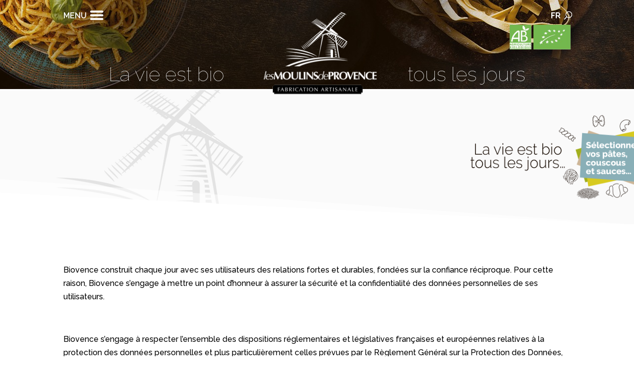

--- FILE ---
content_type: text/html; charset=UTF-8
request_url: https://www.moulinsdeprovence.fr/donnees-personnelles/
body_size: 19926
content:
<!DOCTYPE html>
<!--[if IE 6]>
<html id="ie6" lang="fr-FR">
<![endif]-->
<!--[if IE 7]>
<html id="ie7" lang="fr-FR">
<![endif]-->
<!--[if IE 8]>
<html id="ie8" lang="fr-FR">
<![endif]-->
<!--[if !(IE 6) | !(IE 7) | !(IE 8)  ]><!-->
<html lang="fr-FR">
<!--<![endif]-->
<head>
	<meta charset="UTF-8" />
			
	<meta http-equiv="X-UA-Compatible" content="IE=edge">
	<link rel="pingback" href="" />

		<!--[if lt IE 9]>
	<script src="https://www.moulinsdeprovence.fr/wp-content/themes/Divi/js/html5.js" type="text/javascript"></script>
	<![endif]-->

	

	<script>var et_site_url='https://www.moulinsdeprovence.fr';var et_post_id='6378';function et_core_page_resource_fallback(a,b){"undefined"===typeof b&&(b=a.sheet.cssRules&&0===a.sheet.cssRules.length);b&&(a.onerror=null,a.onload=null,a.href?a.href=et_site_url+"/?et_core_page_resource="+a.id+et_post_id:a.src&&(a.src=et_site_url+"/?et_core_page_resource="+a.id+et_post_id))}
</script><meta name='robots' content='index, follow, max-image-preview:large, max-snippet:-1, max-video-preview:-1' />
<link rel="alternate" hreflang="fr" href="https://www.moulinsdeprovence.fr/donnees-personnelles/" />
<link rel="alternate" hreflang="x-default" href="https://www.moulinsdeprovence.fr/donnees-personnelles/" />

	<!-- This site is optimized with the Yoast SEO plugin v19.4 - https://yoast.com/wordpress/plugins/seo/ -->
	<title>Données Personnelles - Moulins de Provence</title><link rel="preload" data-rocket-preload as="style" href="https://fonts.googleapis.com/css?family=Open%20Sans%3A400%2C700%7CRaleway%3A400%2C100%2C200%2C300%2C600%2C500%2C700%2C800%2C900&#038;display=swap" /><link rel="stylesheet" href="https://fonts.googleapis.com/css?family=Open%20Sans%3A400%2C700%7CRaleway%3A400%2C100%2C200%2C300%2C600%2C500%2C700%2C800%2C900&#038;display=swap" media="print" onload="this.media='all'" /><noscript><link rel="stylesheet" href="https://fonts.googleapis.com/css?family=Open%20Sans%3A400%2C700%7CRaleway%3A400%2C100%2C200%2C300%2C600%2C500%2C700%2C800%2C900&#038;display=swap" /></noscript>
	<link rel="canonical" href="https://www.moulinsdeprovence.fr/donnees-personnelles/" />
	<meta property="og:locale" content="fr_FR" />
	<meta property="og:type" content="article" />
	<meta property="og:title" content="Données Personnelles - Moulins de Provence" />
	<meta property="og:url" content="https://www.moulinsdeprovence.fr/donnees-personnelles/" />
	<meta property="og:site_name" content="Moulins de Provence" />
	<meta property="article:modified_time" content="2019-10-07T08:47:08+00:00" />
	<meta name="twitter:card" content="summary" />
	<meta name="twitter:label1" content="Durée de lecture estimée" />
	<meta name="twitter:data1" content="19 minutes" />
	<script type="application/ld+json" class="yoast-schema-graph">{"@context":"https://schema.org","@graph":[{"@type":"WebSite","@id":"https://www.moulinsdeprovence.fr/#website","url":"https://www.moulinsdeprovence.fr/","name":"Moulins de Provence","description":"","potentialAction":[{"@type":"SearchAction","target":{"@type":"EntryPoint","urlTemplate":"https://www.moulinsdeprovence.fr/?s={search_term_string}"},"query-input":"required name=search_term_string"}],"inLanguage":"fr-FR"},{"@type":"WebPage","@id":"https://www.moulinsdeprovence.fr/donnees-personnelles/","url":"https://www.moulinsdeprovence.fr/donnees-personnelles/","name":"Données Personnelles - Moulins de Provence","isPartOf":{"@id":"https://www.moulinsdeprovence.fr/#website"},"datePublished":"2019-10-07T08:44:17+00:00","dateModified":"2019-10-07T08:47:08+00:00","breadcrumb":{"@id":"https://www.moulinsdeprovence.fr/donnees-personnelles/#breadcrumb"},"inLanguage":"fr-FR","potentialAction":[{"@type":"ReadAction","target":["https://www.moulinsdeprovence.fr/donnees-personnelles/"]}]},{"@type":"BreadcrumbList","@id":"https://www.moulinsdeprovence.fr/donnees-personnelles/#breadcrumb","itemListElement":[{"@type":"ListItem","position":1,"name":"Accueil","item":"https://www.moulinsdeprovence.fr/"},{"@type":"ListItem","position":2,"name":"Données Personnelles"}]}]}</script>
	<!-- / Yoast SEO plugin. -->


<link rel='dns-prefetch' href='//fonts.googleapis.com' />
<link href='https://fonts.gstatic.com' crossorigin rel='preconnect' />
<link rel="alternate" type="application/rss+xml" title="Moulins de Provence &raquo; Flux des commentaires" href="https://www.moulinsdeprovence.fr/comments/feed/" />
		<!-- This site uses the Google Analytics by ExactMetrics plugin v8.10.2 - Using Analytics tracking - https://www.exactmetrics.com/ -->
							<script src="//www.googletagmanager.com/gtag/js?id=G-DEGHL6NWK9"  data-cfasync="false" data-wpfc-render="false" type="text/javascript" async></script>
			<script data-cfasync="false" data-wpfc-render="false" type="text/javascript">
				var em_version = '8.10.2';
				var em_track_user = true;
				var em_no_track_reason = '';
								var ExactMetricsDefaultLocations = {"page_location":"https:\/\/www.moulinsdeprovence.fr\/donnees-personnelles\/"};
								if ( typeof ExactMetricsPrivacyGuardFilter === 'function' ) {
					var ExactMetricsLocations = (typeof ExactMetricsExcludeQuery === 'object') ? ExactMetricsPrivacyGuardFilter( ExactMetricsExcludeQuery ) : ExactMetricsPrivacyGuardFilter( ExactMetricsDefaultLocations );
				} else {
					var ExactMetricsLocations = (typeof ExactMetricsExcludeQuery === 'object') ? ExactMetricsExcludeQuery : ExactMetricsDefaultLocations;
				}

								var disableStrs = [
										'ga-disable-G-DEGHL6NWK9',
									];

				/* Function to detect opted out users */
				function __gtagTrackerIsOptedOut() {
					for (var index = 0; index < disableStrs.length; index++) {
						if (document.cookie.indexOf(disableStrs[index] + '=true') > -1) {
							return true;
						}
					}

					return false;
				}

				/* Disable tracking if the opt-out cookie exists. */
				if (__gtagTrackerIsOptedOut()) {
					for (var index = 0; index < disableStrs.length; index++) {
						window[disableStrs[index]] = true;
					}
				}

				/* Opt-out function */
				function __gtagTrackerOptout() {
					for (var index = 0; index < disableStrs.length; index++) {
						document.cookie = disableStrs[index] + '=true; expires=Thu, 31 Dec 2099 23:59:59 UTC; path=/';
						window[disableStrs[index]] = true;
					}
				}

				if ('undefined' === typeof gaOptout) {
					function gaOptout() {
						__gtagTrackerOptout();
					}
				}
								window.dataLayer = window.dataLayer || [];

				window.ExactMetricsDualTracker = {
					helpers: {},
					trackers: {},
				};
				if (em_track_user) {
					function __gtagDataLayer() {
						dataLayer.push(arguments);
					}

					function __gtagTracker(type, name, parameters) {
						if (!parameters) {
							parameters = {};
						}

						if (parameters.send_to) {
							__gtagDataLayer.apply(null, arguments);
							return;
						}

						if (type === 'event') {
														parameters.send_to = exactmetrics_frontend.v4_id;
							var hookName = name;
							if (typeof parameters['event_category'] !== 'undefined') {
								hookName = parameters['event_category'] + ':' + name;
							}

							if (typeof ExactMetricsDualTracker.trackers[hookName] !== 'undefined') {
								ExactMetricsDualTracker.trackers[hookName](parameters);
							} else {
								__gtagDataLayer('event', name, parameters);
							}
							
						} else {
							__gtagDataLayer.apply(null, arguments);
						}
					}

					__gtagTracker('js', new Date());
					__gtagTracker('set', {
						'developer_id.dNDMyYj': true,
											});
					if ( ExactMetricsLocations.page_location ) {
						__gtagTracker('set', ExactMetricsLocations);
					}
										__gtagTracker('config', 'G-DEGHL6NWK9', {"forceSSL":"true"} );
										window.gtag = __gtagTracker;										(function () {
						/* https://developers.google.com/analytics/devguides/collection/analyticsjs/ */
						/* ga and __gaTracker compatibility shim. */
						var noopfn = function () {
							return null;
						};
						var newtracker = function () {
							return new Tracker();
						};
						var Tracker = function () {
							return null;
						};
						var p = Tracker.prototype;
						p.get = noopfn;
						p.set = noopfn;
						p.send = function () {
							var args = Array.prototype.slice.call(arguments);
							args.unshift('send');
							__gaTracker.apply(null, args);
						};
						var __gaTracker = function () {
							var len = arguments.length;
							if (len === 0) {
								return;
							}
							var f = arguments[len - 1];
							if (typeof f !== 'object' || f === null || typeof f.hitCallback !== 'function') {
								if ('send' === arguments[0]) {
									var hitConverted, hitObject = false, action;
									if ('event' === arguments[1]) {
										if ('undefined' !== typeof arguments[3]) {
											hitObject = {
												'eventAction': arguments[3],
												'eventCategory': arguments[2],
												'eventLabel': arguments[4],
												'value': arguments[5] ? arguments[5] : 1,
											}
										}
									}
									if ('pageview' === arguments[1]) {
										if ('undefined' !== typeof arguments[2]) {
											hitObject = {
												'eventAction': 'page_view',
												'page_path': arguments[2],
											}
										}
									}
									if (typeof arguments[2] === 'object') {
										hitObject = arguments[2];
									}
									if (typeof arguments[5] === 'object') {
										Object.assign(hitObject, arguments[5]);
									}
									if ('undefined' !== typeof arguments[1].hitType) {
										hitObject = arguments[1];
										if ('pageview' === hitObject.hitType) {
											hitObject.eventAction = 'page_view';
										}
									}
									if (hitObject) {
										action = 'timing' === arguments[1].hitType ? 'timing_complete' : hitObject.eventAction;
										hitConverted = mapArgs(hitObject);
										__gtagTracker('event', action, hitConverted);
									}
								}
								return;
							}

							function mapArgs(args) {
								var arg, hit = {};
								var gaMap = {
									'eventCategory': 'event_category',
									'eventAction': 'event_action',
									'eventLabel': 'event_label',
									'eventValue': 'event_value',
									'nonInteraction': 'non_interaction',
									'timingCategory': 'event_category',
									'timingVar': 'name',
									'timingValue': 'value',
									'timingLabel': 'event_label',
									'page': 'page_path',
									'location': 'page_location',
									'title': 'page_title',
									'referrer' : 'page_referrer',
								};
								for (arg in args) {
																		if (!(!args.hasOwnProperty(arg) || !gaMap.hasOwnProperty(arg))) {
										hit[gaMap[arg]] = args[arg];
									} else {
										hit[arg] = args[arg];
									}
								}
								return hit;
							}

							try {
								f.hitCallback();
							} catch (ex) {
							}
						};
						__gaTracker.create = newtracker;
						__gaTracker.getByName = newtracker;
						__gaTracker.getAll = function () {
							return [];
						};
						__gaTracker.remove = noopfn;
						__gaTracker.loaded = true;
						window['__gaTracker'] = __gaTracker;
					})();
									} else {
										console.log("");
					(function () {
						function __gtagTracker() {
							return null;
						}

						window['__gtagTracker'] = __gtagTracker;
						window['gtag'] = __gtagTracker;
					})();
									}
			</script>
							<!-- / Google Analytics by ExactMetrics -->
		<meta content="Moulins de Provence Thème v.1.0" name="generator"/><link rel='stylesheet' id='wp-block-library-css'  href='https://www.moulinsdeprovence.fr/wp-includes/css/dist/block-library/style.min.css?ver=a4ea64' type='text/css' media='all' />
<link data-minify="1" rel='stylesheet' id='et_monarch-css-css'  href='https://www.moulinsdeprovence.fr/wp-content/cache/min/1/wp-content/plugins/monarch/css/style.css?ver=1722279604' type='text/css' media='all' />

<link rel='stylesheet' id='search-filter-plugin-styles-css'  href='https://www.moulinsdeprovence.fr/wp-content/plugins/search-filter-pro/public/assets/css/search-filter.min.css?ver=2.3.4' type='text/css' media='all' />
<link data-minify="1" rel='stylesheet' id='parent-style-css'  href='https://www.moulinsdeprovence.fr/wp-content/cache/min/1/wp-content/themes/Divi/style.css?ver=1722279604' type='text/css' media='all' />
<link data-minify="1" rel='stylesheet' id='theme-style-css'  href='https://www.moulinsdeprovence.fr/wp-content/cache/min/1/wp-content/themes/Divi-Child/assets/css/style.css?ver=1722279605' type='text/css' media='all' />
<link rel='stylesheet' id='divi-style-css'  href='https://www.moulinsdeprovence.fr/wp-content/themes/Divi-Child/style.css?ver=3.15' type='text/css' media='all' />

<link data-minify="1" rel='stylesheet' id='dashicons-css'  href='https://www.moulinsdeprovence.fr/wp-content/cache/min/1/wp-includes/css/dashicons.min.css?ver=1722279605' type='text/css' media='all' />
<link data-minify="1" rel='stylesheet' id='the-grid-css'  href='https://www.moulinsdeprovence.fr/wp-content/cache/min/1/wp-content/plugins/the-grid/frontend/assets/css/the-grid.min.css?ver=1722279605' type='text/css' media='all' />
<style id='the-grid-inline-css' type='text/css'>
.tolb-holder{background:rgba(0,0,0,0.8)}.tolb-holder .tolb-close,.tolb-holder .tolb-title,.tolb-holder .tolb-counter,.tolb-holder .tolb-next i,.tolb-holder .tolb-prev i{color:#ffffff}.tolb-holder .tolb-load{border-color:rgba(1,0,0,0.2);border-left:3px solid #ffffff}
.to-heart-icon,.to-heart-icon svg,.to-post-like,.to-post-like .to-like-count{position:relative;display:inline-block}.to-post-like{width:auto;cursor:pointer;font-weight:400}.to-heart-icon{float:left;margin:0 4px 0 0}.to-heart-icon svg{overflow:visible;width:15px;height:14px}.to-heart-icon g{-webkit-transform:scale(1);transform:scale(1)}.to-heart-icon path{-webkit-transform:scale(1);transform:scale(1);transition:fill .4s ease,stroke .4s ease}.no-liked .to-heart-icon path{fill:#999;stroke:#999}.empty-heart .to-heart-icon path{fill:transparent!important;stroke:#999}.liked .to-heart-icon path,.to-heart-icon svg:hover path{fill:#ff6863!important;stroke:#ff6863!important}@keyframes heartBeat{0%{transform:scale(1)}20%{transform:scale(.8)}30%{transform:scale(.95)}45%{transform:scale(.75)}50%{transform:scale(.85)}100%{transform:scale(.9)}}@-webkit-keyframes heartBeat{0%,100%,50%{-webkit-transform:scale(1)}20%{-webkit-transform:scale(.8)}30%{-webkit-transform:scale(.95)}45%{-webkit-transform:scale(.75)}}.heart-pulse g{-webkit-animation-name:heartBeat;animation-name:heartBeat;-webkit-animation-duration:1s;animation-duration:1s;-webkit-animation-iteration-count:infinite;animation-iteration-count:infinite;-webkit-transform-origin:50% 50%;transform-origin:50% 50%}.to-post-like a{color:inherit!important;fill:inherit!important;stroke:inherit!important}
</style>
<link data-minify="1" rel='stylesheet' id='sb_mod_acf_css-css'  href='https://www.moulinsdeprovence.fr/wp-content/cache/min/1/wp-content/plugins/divi_module_acf/style.css?ver=1722279605' type='text/css' media='all' />








<link rel="https://api.w.org/" href="https://www.moulinsdeprovence.fr/wp-json/" /><link rel="alternate" type="application/json" href="https://www.moulinsdeprovence.fr/wp-json/wp/v2/pages/6378" /><link rel='shortlink' href='https://www.moulinsdeprovence.fr/?p=6378' />
<link rel="alternate" type="application/json+oembed" href="https://www.moulinsdeprovence.fr/wp-json/oembed/1.0/embed?url=https%3A%2F%2Fwww.moulinsdeprovence.fr%2Fdonnees-personnelles%2F" />
<link rel="alternate" type="text/xml+oembed" href="https://www.moulinsdeprovence.fr/wp-json/oembed/1.0/embed?url=https%3A%2F%2Fwww.moulinsdeprovence.fr%2Fdonnees-personnelles%2F&#038;format=xml" />
<link rel="preload" href="https://www.moulinsdeprovence.fr/wp-content/plugins/bloom/core/admin/fonts/modules.ttf" as="font" crossorigin="anonymous"><style type="text/css" id="et-social-custom-css">
				 
			</style><meta name="viewport" content="width=device-width, initial-scale=1.0, maximum-scale=1.0, user-scalable=0" /><link rel="shortcut icon" href="https://www.moulinsdeprovence.fr/wp-content/uploads/2018/03/favicon.ico" /><link rel="stylesheet" id="et-core-unified-6378-cached-inline-styles" href="https://www.moulinsdeprovence.fr/wp-content/et-cache/6378/et-core-unified-6378-17631973652929.min.css" onerror="et_core_page_resource_fallback(this, true)" onload="et_core_page_resource_fallback(this)" /><noscript><style id="rocket-lazyload-nojs-css">.rll-youtube-player, [data-lazy-src]{display:none !important;}</style></noscript><meta name="generator" content="WP Rocket 3.18" data-wpr-features="wpr_defer_js wpr_minify_concatenate_js wpr_lazyload_images wpr_minify_css wpr_desktop" /></head>
<body class="page-template-default page page-id-6378 et_bloom et_monarch et_pb_button_helper_class et_fixed_nav et_show_nav et_cover_background et_pb_gutter et_pb_gutters3 et_primary_nav_dropdown_animation_fade et_secondary_nav_dropdown_animation_fade et_pb_footer_columns4 et_header_style_fullscreen et_header_style_left et_pb_no_top_bar_fullscreen et_pb_pagebuilder_layout et_smooth_scroll et_full_width_page et_divi_theme et-db et_minified_js et_minified_css">
	<div data-rocket-location-hash="775329b08c0e284f257a34d6fe14bc45" id="page-container">

	
			<div data-rocket-location-hash="19363f6be1ad32535c08e02c888d9856" class="et_slide_in_menu_container">
							<span class="mobile_menu_bar et_toggle_fullscreen_menu"></span>
			
						
						
			<div data-rocket-location-hash="5d092052bb5328773bc27b0ff4c8f006" class="et_pb_fullscreen_nav_container">
				
				<ul id="mobile_menu_slide" class="et_mobile_menu">

				<li id="menu-item-304" class="menu-item menu-item-type-post_type menu-item-object-page menu-item-home menu-item-304"><a href="https://www.moulinsdeprovence.fr/">Accueil</a></li>
<li id="menu-item-547" class="menu-item menu-item-type-post_type menu-item-object-page menu-item-547"><a href="https://www.moulinsdeprovence.fr/nos-pates-biologiques-artisanales/">Nos pâtes, sauces et couscous…</a></li>
<li id="menu-item-4440" class="menu-item menu-item-type-post_type menu-item-object-page menu-item-4440"><a href="https://www.moulinsdeprovence.fr/nos-recettes-bio-et-gourmandes/">Nos recettes bio &#038; gourmandes</a></li>
<li id="menu-item-4607" class="menu-item menu-item-type-post_type menu-item-object-page menu-item-4607"><a href="https://www.moulinsdeprovence.fr/histoire-moulins-provence/">La belle histoire</a></li>
<li id="menu-item-4530" class="menu-item menu-item-type-post_type menu-item-object-page menu-item-has-children menu-item-4530"><a href="https://www.moulinsdeprovence.fr/engagements-filieres/">Engagements &#038; filières</a>
<ul class="sub-menu">
	<li id="menu-item-4558" class="menu-item menu-item-type-post_type menu-item-object-page menu-item-4558"><a href="https://www.moulinsdeprovence.fr/engagements-filieres/nos-valeurs-et-engagements/">Nos Valeurs &#038; Engagements</a></li>
	<li id="menu-item-4606" class="menu-item menu-item-type-post_type menu-item-object-page menu-item-4606"><a href="https://www.moulinsdeprovence.fr/filieres-bio-francaises-locales/">Le choix des filières bio Françaises et locales</a></li>
	<li id="menu-item-4555" class="menu-item menu-item-type-post_type menu-item-object-page menu-item-4555"><a href="https://www.moulinsdeprovence.fr/certification-ab-bio/">Qualité &#038; Certifications</a></li>
</ul>
</li>
<li id="menu-item-4559" class="menu-item menu-item-type-post_type menu-item-object-page menu-item-has-children menu-item-4559"><a href="https://www.moulinsdeprovence.fr/fabrication-artisanale-bio/">La Fabrication Française Artisanale Bio</a>
<ul class="sub-menu">
	<li id="menu-item-4645" class="menu-item menu-item-type-post_type menu-item-object-page menu-item-4645"><a href="https://www.moulinsdeprovence.fr/mode-de-fabrication-traditionnel/">Mode de fabrication traditionnel</a></li>
	<li id="menu-item-4622" class="menu-item menu-item-type-post_type menu-item-object-page menu-item-4622"><a href="https://www.moulinsdeprovence.fr/innovation-tradition/">L’innovation en accord avec la tradition</a></li>
</ul>
</li>
<li id="menu-item-6634" class="menu-item menu-item-type-post_type menu-item-object-page menu-item-6634"><a href="https://www.moulinsdeprovence.fr/ou-nous-trouver/">Où nous trouver</a></li>
<li id="menu-item-3460" class="menu-item menu-item-type-post_type menu-item-object-page menu-item-3460"><a href="https://www.moulinsdeprovence.fr/actualites/">Actualités</a></li>
<li id="menu-item-5991" class="menu-item menu-item-type-post_type menu-item-object-page menu-item-5991"><a href="https://www.moulinsdeprovence.fr/revue-de-presse/">Revue de presse</a></li>
<li id="menu-item-3420" class="menu-item menu-item-type-post_type menu-item-object-page menu-item-3420"><a href="https://www.moulinsdeprovence.fr/contactez-nous/">Contactez-nous</a></li>

				</ul>
			</div>
		</div>
	
		<header data-rocket-location-hash="8377ab5daa920e2b4b03aaf2a112faad" id="main-header" data-height-onload="260">
            <div data-rocket-location-hash="5ce87fc0ef4e91275851c9c3ce1fd1b5" class="container clearfix et_menu_container">
			
				<div class="logo_container">
					<span class="logo_helper"></span>
					<a href="https://www.moulinsdeprovence.fr/">
                        <img src="https://www.moulinsdeprovence.fr/wp-content/uploads/2018/03/LOGO_les-moulins-de-provence-montage_fr.png" alt="Moulins de Provence" id="logo" data-height-percentage="62" />
					</a>
				</div>

				<div id="et-top-navigation" data-height="260" data-fixed-height="150">
					
					
											<span class="mobile_menu_bar et_pb_header_toggle et_toggle_fullscreen_menu">MENU</span>
					
                    <div id="flags_language_selector"><span>FR</span></div>

                    <div id="et_top_search">
                        <span id="et_search_icon"></span>
                    </div>
                    <div id="et_top_logos">
                        <img src="data:image/svg+xml,%3Csvg%20xmlns='http://www.w3.org/2000/svg'%20viewBox='0%200%200%200'%3E%3C/svg%3E" alt="Logo Bio Europe" data-lazy-src="/wp-content/uploads/2017/06/logo_top_ab.gif" /><noscript><img src="/wp-content/uploads/2017/06/logo_top_ab.gif" alt="Logo Bio Europe" /></noscript>
                    </div>

                    
									</div> <!-- #et-top-navigation -->
			</div> <!-- .container -->
			<div data-rocket-location-hash="9e849b9e79ff19d8a767b7ae3330f1d3" class="et_search_outer">
				<div class="container et_search_form_container">
                    <form role="search" method="get" class="et-search-form" action="https://www.moulinsdeprovence.fr/">
                        <input type="hidden" name="lang" value="fr" />
					<input type="search" class="et-search-field" placeholder="Rechercher &hellip;" value="" name="s" title="Recherche pour:" />					</form>
					<span class="et_close_search_field"></span>
				</div>
			</div>

            <div data-rocket-location-hash="40d9268e75e2fa4b2fb7eae887a14cd6" class="la_vie_est_bio">
                <h2>La vie est bio<span>&nbsp;</span>tous les jours</h2>
            </div>
		</header> <!-- #main-header -->

		<div data-rocket-location-hash="e6070e9b4261cac03fd7e03f10f8b69d" id="et-main-area">
            <div data-rocket-location-hash="663e31b629ae62f91c71916f0b995904" class="et_pb_section et_pb_section_1 section_access_filtres et_animated et_pb_with_background et_section_regular section_has_divider et_pb_bottom_divider">
				
				
				
				
					<div class="et_pb_row et_pb_row_0">
				<div class="et_pb_column et_pb_column_4_4 et_pb_column_0    et_pb_css_mix_blend_mode_passthrough et-last-child">
				
				
				<div class="et_pb_module et_pb_image et_pb_image_0 et_animated et-waypoint et_pb_image_sticky et_always_center_on_mobile">
				
				
				<a href="/nos-pates-bio-selon-vos-envies/"><span class="et_pb_image_wrap"><img src="data:image/svg+xml,%3Csvg%20xmlns='http://www.w3.org/2000/svg'%20viewBox='0%200%200%200'%3E%3C/svg%3E" alt="" data-lazy-src="https://www.moulinsdeprovence.fr/wp-content/uploads/2018/03/picto-selectionnez-vos-pates-1.png" /><noscript><img src="https://www.moulinsdeprovence.fr/wp-content/uploads/2018/03/picto-selectionnez-vos-pates-1.png" alt="" /></noscript></span></a>
			</div>
			</div> <!-- .et_pb_column -->
				
				
			</div> <!-- .et_pb_row -->
				
				<div class="et_pb_bottom_inside_divider"></div>
			</div> <!-- .et_pb_section -->
<div data-rocket-location-hash="f23e1cebb1cc17e8693e5ed2d8b316d1" id="main-content">


			
				<article id="post-6378" class="post-6378 page type-page status-publish hentry">

				
					<div class="entry-content">
					<div id="et-boc" class="et-boc">
			
			<div class="et_builder_inner_content et_pb_gutters3"><div class="et_pb_section et_pb_section_2 et_section_regular">
				
				
				
				
					<div class="et_pb_row et_pb_row_1">
				<div class="et_pb_column et_pb_column_4_4 et_pb_column_1    et_pb_css_mix_blend_mode_passthrough et-last-child">
				
				
				<div class="et_pb_module et_pb_text et_pb_text_0 et_pb_bg_layout_light  et_pb_text_align_left">
				
				
				<div class="et_pb_text_inner">
					<p>Biovence construit chaque jour avec ses utilisateurs des relations fortes et durables, fondées sur la confiance réciproque. Pour cette raison, Biovence s’engage à mettre un point d’honneur à assurer la sécurité et la confidentialité des données personnelles de ses utilisateurs.</p>
<p>&nbsp;</p>
<p>Biovence s’engage à respecter l’ensemble des dispositions réglementaires et législatives françaises et européennes relatives à la protection des données personnelles et plus particulièrement celles prévues par le Règlement Général sur la Protection des Données, entrant en vigueur le 25 mai 2018.</p>
<p>&nbsp;</p>
<p>Biovence applique une politique stricte et sérieuse pour garantir la protection des données personnelles des utilisateurs :</p>
<p>Chaque utilisateur dispose librement de ses données</p>
<p>Chaque donnée est traitée de manière transparente, confidentielle et sécurisée</p>
<p>Un engagement dans une démarche continue de protection des données (conformité avec la Loi Informatique et libertés du 6 janvier 1978, conformité RGPD du 27 avril 2016)</p>
<p>Une personne dédiée à la protection des données personnelles : Data Protection officer (DPO) déclaré auprès de la CNIL.</p>
<p>Des hébergeurs, des logiciels, des prestataires sécurisés et conformes au RGPD.</p>
<p>&nbsp;</p>
<h2>Objet de la politique</h2>
<p>Biovence souhaite vous informer par l’intermédiaire de la présente politique de la manière dont nous protégeons vos données à caractère personnel traitées via le site internet <a href="https://www.lazzaretti.fr/">https://www.lazzaretti.fr/</a>ou via <a href="https://www.moulinsdeprovence.fr/">https://www.moulinsdeprovence.fr/</a></p>
<p>La présente politique décrit la manière dont Biovence traitent les données à caractère personnel des visiteurs et des utilisateurs lors de leur navigation sur <a href="https://www.lazzaretti.fr/">https://www.lazzaretti.fr/</a> sur <a href="https://www.moulinsdeprovence.fr/">https://www.moulinsdeprovence.fr/</a>et de leur utilisation des services de Biovence.</p>
<p>Cette politique peut être modifiée, complétée ou mise à jour afin notamment de se conformer à toute évolution légale, réglementaire, jurisprudentielle, technique ou lorsque jugée nécessaire par Biovence pour continuer à assurer la protection des données personnelles des utilisateurs.</p>
<p>&nbsp;</p>
<p>&nbsp;</p>
<h2>IDENTITE ET COORDONNEES DU RESPONSABLE DE TRAITEMENT</h2>
<p>Le responsable du traitement est, au sens de la LIL (Loi Informatique et Libertés), la personne qui détermine les moyens et finalités du traitement. Le sous-traitant est une personne traitant des données à caractère personnel pour le compte du responsable du traitement. Il agit sous l’autorité du responsable du traitement et sur instruction de celui-ci. Pour les données personnelles collectées dans le cadre de sa navigation au travers de site <a href="https://www.lazzaretti.fr/">https://www.lazzaretti.fr/</a> ou sur <a href="https://www.moulinsdeprovence.fr/">https://www.moulinsdeprovence.fr/</a>, de son inscription à la newsletter.</p>
<p>Responsable du traitement, Biovence prend les mesures propres à assurer la protection et la confidentialité des informations nominatives qu’elle détient, qu’elle traite dans le respect des dispositions de la LIL et du RGPD.</p>
<p>Biovence ne dispose pas d’un délégué à la protection des données personnelles (DPO). Mais pour tout complément d’information l’utilisateur peut s’adresser à <a href="mailto:sapalazzaretti@gmail.com">sapalazzaretti@gmail.com</a></p>
<p>Nous veillerons de garantir la conformité des collectes et traitements que nous sommes amenés à réaliser, à tenir la liste des traitements enregistrés, ainsi qu’à assurer l’exercice de vos droits d’accès, de rectification et d’opposition.</p>
<p>&nbsp;</p>
<h2>COLLECTE ET ORIGINE DES DONNEES</h2>
<p>Les données des utilisateurs naviguant sur le site <a href="https://www.lazzaretti.fr/">https://www.lazzaretti.fr/</a> ou sur <a href="https://www.moulinsdeprovence.fr/">https://www.moulinsdeprovence.fr/</a>, sont collectées indirectement et directement auprès de ces derniers.</p>
<p>Directement lors de la création d’un compte utilisateur, d’une inscription à un formulaire de contact, newsletter.</p>
<p>Indirectement par l’expérience en ligne : Chaque fois que vous utilisez notre site, nos fournisseurs de service tiers agréés et nous-mêmes collectons certaines informations qui peuvent contenir des informations personnelles. Par exemple, lorsque vous accédez à notre Site depuis le navigateur Web de votre ordinateur ou à l’aide de tout autre appareil de communication, notamment un téléphone ou un PDA, nous recevons automatiquement plusieurs informations, telles que l’identifiant de votre appareil, le type d’appareil, le jeton de l’appareil, les domaines de référence, la langue, votre adresse IP, le navigateur utilisé, la date et l’heure, ainsi que la page Web que vous avez visitée avant de consulter notre Site. Ces données statistiques nous fournissent des informations sur l’utilisation du présent Site, telles que le nombre de visiteurs consultant une page déterminée, le temps passé sur cette page et, éventuellement, les liens hypertextes activés. Nous collectons ces informations à l’aide de technologies, telles que les « cookies », les « balises Web » et les « adresses IP », décrites plus en détail ci-après. Nous collectons ces informations dans le but de déterminer les parties de nos Sites les plus consultées et d’améliorer nos Sites pour les visiteurs.<br />
Adresses IP<br />
Une adresse IP est un numéro unique qui est attribué à votre ordinateur lorsqu’il accède à Internet ou à un autre réseau d’ordinateurs. Les serveurs Web et les périphériques de réseau identifient automatiquement votre ordinateur grâce à son adresse IP. Nous collectons les adresses IP à des fins d’administration des systèmes, pour fournir des informations compilées à nos annonceurs et pour suivre l’utilisation du présent Site. Lorsque vous visitez nos Sites, nos serveurs consignent les adresses IP.</p>
<h2>Cookies et balises Web</h2>
<p>Les cookies sont des éléments d’information qu’un site Web transfère vers un périphérique accédant à Internet. Nous pouvons placer des cookies de session et des cookies persistants sur notre Site ou dans les pages au sein desquelles nous vous fournissons nos Offres. Les balises Web sont de petites images numériques qui vont de pair avec les cookies et permettent d’identifier nos utilisateurs et leurs activités.<br />
Pour plus d’informations sur l’utilisation des cookies sur notre sites et sur vos choix concernant leur enregistrement, consultez notre Déclaration relative aux cookies</p>
<p>&nbsp;</p>
<p>Biovence s’engage à recueillir le consentement de ses utilisateurs et/ou à leur permettre de s’opposer à l’utilisation de leurs données pour certaines finalités, dès que cela est nécessaire.<br />
Dans tous les cas, les utilisateurs sont informés des finalités pour lesquelles leurs données sont collectées via les différents formulaires de collecte de données en ligne et via la charte de gestion des cookies.</p>
<p>&nbsp;</p>
<p>&nbsp;</p>
<h2>FINALITE DES DONNEES COLLECTEES</h2>
<h3>1. Nécessité de la collecte</h3>
<p>Lors de l’utilisation du site <a href="https://www.lazzaretti.fr/">https://www.lazzaretti.fr/</a> ou sur <a href="https://www.moulinsdeprovence.fr/">https://www.moulinsdeprovence.fr/</a>,  l’utilisateur communique certaines données personnelles. Si l’Utilisateur ne souhaite pas communiquer les informations qui lui sont demandées, il se peut que l’Utilisateur ne puisse pas accéder à certaines parties du ou des sites et que Biovence soit dans l’impossibilité de répondre à sa demande.</p>
<h3>2. Finalités</h3>
<ul>
<li>Traitements opérés sur le fondement légal de votre consentement :</li>
</ul>
<p>Inscription à la newsletter : recevoir des actualités de Biovence</p>
<p>Enregistrement des candidatures adressées par vos soin à Biovence</p>
<p>Dépose de cookies pour proposer des contenus et de la publicité ciblée à vos centres d’intérêt et réaliser des mesures pour améliorer l’expérience utilisateur sur le site</p>
<ul>
<li>Traitements opérés sur le fondement de l’intérêt légitime poursuivi par Biovence :</li>
</ul>
<p>Analyses statistiques (service communication et marketing) dans le but d’assurer la meilleure qualité de services (reporting internet)</p>
<p>Enquête de satisfaction</p>
<p>Contrôle d’éventuelles fraudes</p>
<p>Biovence utilise une technologie de recommandation et de personnalisation afin d’améliorer votre expérience en vous proposant des contenus et des offres les plus adaptés à vos centres d’intérêt. Toutes nos offres et nos contenus restent cependant accessibles par votre navigation et vos propres recherches sur le site web et en magasin. La technologie de recommandation se base sur vos données de navigation et/ou sur votre historique d’achat.</p>
<p>Le caractère obligatoire ou facultatif des données personnelles demandées et les éventuelles conséquences d’un défaut de réponse à l’égard des Utilisateurs <a href="https://www.lazzaretti.fr/">https://www.lazzaretti.fr/</a> ou sur <a href="https://www.moulinsdeprovence.fr/">https://www.moulinsdeprovence.fr/</a>, est précisé lors de leur(s) collecte(s).</p>
<p>&nbsp;</p>
<p>&nbsp;</p>
<h2>TYPES DE DONNEES TRAITEES</h2>
<p>Biovence est susceptible de collecter et traiter tout ou partie des données suivantes :</p>
<ul>
<li>Les données sur l’utilisateur fournies en remplissant les formulaires (inscription newsletter/contacts) qui sont : nom, prénom, adresse mail</li>
<li>Par la navigation sur le site <a href="https://www.lazzaretti.fr/">https://www.lazzaretti.fr/</a> ou sur <a href="https://www.moulinsdeprovence.fr/">https://www.moulinsdeprovence.fr/</a>,: données de connexion, matériel informatique utilisé pour la navigation, adresse IP,</li>
</ul>
<p>&nbsp;</p>
<h2>TRAITEMENT DES DONNEES</h2>
<p>Partage des informations</p>
<p>Dans le cadre de notre activité, nous sommes amenés à faire appel à des sous-traitants, auxquels nous transmettons vos données pour la réalisation des missions qui leurs sont confiées. Biovence reste responsable du traitement réalisé sur vos données et nous nous assurons de la conformité de l’utilisation de vos informations et des normes de sécurité utilisées.</p>
<p>Avec des fournisseurs de services :</p>
<p>Nous sommes susceptibles de partager des informations permettant de vous identifier personnellement avec des fournisseurs de services qui agissent en notre nom, tels que des entreprises ou des personnes chargées d’analyser des données et de fournir un service à la clientèle ou d’autres offres, de gérer nos promotions, ou encore de fournir une assistance marketing ou promotionnelle. Le cas échéant, seules les informations dont ces fournisseurs de services ont besoin pour remplir leurs fonctions seront partagées. Les fournisseurs de services peuvent utiliser ces technologies pour nous aider à produire nos propres contenus et publicités, et compiler des statistiques globales et analyses du Site. Nous n’autorisons pas ces fournisseurs de services à recueillir vos données personnelles sur nos Sites ou par l’intermédiaire de nos Offres pour des fins qui leur sont propres. Ces prestataires de service agissent dans le respect absolu du principe énoncé ci-dessus (non divulgation de vos données personnelles) et les utilisent exclusivement afin de réaliser les finalités de la présente politique.</p>
<p>&nbsp;</p>
<p>Nos fournisseurs de services : Agence Terre Neuve (agence de communication)</p>
<p>Avec toutes autorités administratives ou judiciaires compétentes</p>
<p>Ces données peuvent être communiquées à toute autorité administrative ou judiciaire qui en ferait la demande.</p>
<p>En vue d’une protection de l’entreprise et d’autrui</p>
<p>Nous nous réservons le droit de divulguer des informations personnelles ou non personnelles, si la loi l’exige ou si nous estimons en toute conscience que cela est nécessaire ou approprié pour : respecter la loi ou une procédure légale dans laquelle nous serions engagés ; protéger ou défendre nos droits légaux ou notre propriété, les Sites ou nos Offres, ou leurs utilisateurs ; ou en cas d’urgence, protéger la santé et la sécurité des utilisateurs des Sites ou des Offres, ou du public en général.</p>
<h3>Transfert hors UE</h3>
<p>Dans le cadre de la gestion des réseaux sociaux et de la publicité ciblée, en lien notamment avec les sociétés Facebook et Google, des données vous concernant sont susceptibles d’être transférées aux États-Unis. Nous vous invitions à lire leur politique de protection des données Google : <a href="https://www.google.com/policies/privacy/partners/">www.google.com/policies/privacy/partners/</a>   Facebook : <a href="https://www.facebook.com/policy.php">https://www.facebook.com/policy.php</a></p>
<h3>Informations personnelles et mineurs</h3>
<p>Biovence s’engage à ne pas collecter sciemment des informations personnelles auprès de toute personne de moins de 16 ans. Si par erreur des informations personnelles sur une personne mineure avaient été collectées, Biovence s’engage à supprimer lesdites informations de sa base de données.</p>
<p>L’Utilisateur mineur de moins de 16 ans ou incapable doit obtenir le consentement préalable de son responsable légal préalablement à la saisie de ses données sur le site.</p>
<p>L’âge de 16 ans peut être abaissé jusqu’à 13 ans en fonction de la réglementation locale de la résidence habituelle de l’Utilisateur, en vertu de l’article 8 du règlement (UE) 2016/679 du Parlement européen et du Conseil européen.</p>
<p>&nbsp;</p>
<p>&nbsp;</p>
<h2>LIBRE CHOIX ET ACCES</h2>
<p>Conformément à la réglementation européenne en vigueur, les Utilisateurs disposent des droits suivants :</p>
<p>– droit d’accès (article 15 RGPD) et de rectification (article 16 RGPD), de mise à jour, de complétude des données des Utilisateurs</p>
<p>– droit de verrouillage ou d’effacement des données des Utilisateurs à caractère personnel (article 17 du RGPD), lorsqu’elles sont inexactes, incomplètes, équivoques, périmées, ou dont la collecte, l’utilisation, la communication ou la conservation est interdite <a href="https://www.legifrance.gouv.fr/affichTexteArticle.do;jsessionid=F99FCEDCD62590E5C611B9152B030E99.tplgfr21s_2?idArticle=LEGIARTI000033219719&amp;cidTexte=LEGITEXT000006068624&amp;dateTexte=20180207">(en savoir plus)</a></p>
<p>– droit de retirer à tout moment un consentement (article 13-2c RGPD)</p>
<p>– droit à la limitation du traitement des données des Utilisateurs (article 18 RGPD)</p>
<p>– droit d’opposition au traitement des données des Utilisateurs (article 21 RGPD) <a href="https://www.cnil.fr/fr/comprendre-vos-droits">(en savoir plus)</a></p>
<p>– droit à la portabilité des données que les Utilisateurs auront fournies, lorsque ces données font l’objet de traitements automatisés fondés sur leur consentement ou sur un contrat (article 20 RGPD)</p>
<p>– droit de définir le sort des données des Utilisateurs après leur mort et de choisir à qui devra communiquer (ou non) ses données à un tiers qu’ils aura préalablement désigné <a href="https://www.cnil.fr/fr/ce-que-change-la-loi-pour-une-republique-numerique-pour-la-protection-des-donnees-personnelles#mortnumerique.">(en savoir plus)</a>. Dès que Biovence a connaissance du décès d’un Utilisateur et à défaut d’instructions de sa part, Biovence s’engage à détruire ses données, sauf si leur conservation s’avère nécessaire à des fins probatoires ou pour répondre à une obligation légale.</p>
<p>Si l’Utilisateur souhaite savoir comment Biovence utilise ses Données Personnelles, demander à les rectifier ou s’oppose à leur traitement, l’Utilisateur peut contacter Biovence par écrit à <a href="mailto:sapalazzaretti@gmail.com">sapalazzaretti@gmail.com</a>  Dans ce cas, l’Utilisateur doit indiquer les Données Personnelles qu’il souhaiterait que Biovene  corrige, mette à jour ou supprime, en s’identifiant de manière précise.</p>
<p>Les demandes de suppression de Données Personnelles seront soumises aux obligations qui sont imposées à Biovence par la loi, notamment en matière de conservation ou d’archivage des documents.</p>
<p>Enfin, les Utilisateurs des sites appartenant à Biovence peuvent déposer une réclamation auprès des autorités de contrôle, et notamment de la CNIL (https://www.cnil.fr/fr/plaintes).</p>
<p>&nbsp;</p>
<p>Durée de conservation des données</p>
<p>Nous conservons vos données uniquement le temps nécessaire pour les finalités poursuivies, conformément aux prescriptions légales, et ce dans un délai de 3 ans maximum.</p>
<p>&nbsp;</p>
<h2>PROTECTION DE VOS DONNEES PERSONNELLES</h2>
<p>Biovence prend toutes les précautions pour préserver la sécurité de vos données.</p>
<p>Pour cela, Biovence a mis en place toutes les mesures nécessaires à la sécurisation de ses dispositifs informatiques : vos données personnelles sont stockées sur des serveurs sécurisés, accessibles à un nombre limité de personnes ayant des droits d’accès spécifiques à ces systèmes.</p>
<p>&nbsp;</p>
<h2>COOKIES ET BALISES (TAGS) INTERNET</h2>
<p>&nbsp;</p>
<p>Un « cookie » est un petit fichier d’information envoyé sur le navigateur de l’Utilisateur et enregistré au sein du terminal de l’Utilisateur (ex : ordinateur, smartphone), (ci-après « Cookies »). Ce fichier comprend des informations telles que le nom de domaine de l’utilisateur, le fournisseur d’accès Internet de l’utilisateur, le système d’exploitation de l’utilisateur, ainsi que la date et l’heure d’accès. Les Cookies ne risquent en aucun cas d’endommager le terminal de l’utilisateur.</p>
<p>Biovence est susceptible de traiter les informations de l’utilisateur concernant sa visite du site, telles que les pages consultées, les recherches effectuées. Ces informations permettent Biovence d’améliorer le contenu du site, de la navigation de l’utilisateur.</p>
<p>&nbsp;</p>
<h3>Les différents types de cookies :</h3>
<p>Les cookies essentiels</p>
<p>Ces cookies sont nécessaires au bon fonctionnement du site et vous permettent d’utiliser les fonctionnalités de base (accès compte client, ajout un produit au panier…). Sans ces cookies, vous ne pourrez pas utiliser le site de manière fonctionnelle.</p>
<p>&nbsp;</p>
<p>Les cookies de confort</p>
<p>Ces cookies amènent des fonctionnalités supplémentaires qui sont susceptibles d’intéresser l’internaute, sans pour autant être indispensable au fonctionnement de base du site. Ces cookies vous permettent par exemple</p>
<p>D’accéder à la fonction « J’aime » des réseaux sociaux …</p>
<p>&nbsp;</p>
<p>Les cookies analytiques</p>
<p>Ces cookies permettent à Biovence de connaître l’utilisation et les performances du site et d’en améliorer le fonctionnement. Ils portent par exemple sur les pages les plus consultées, les requêtes faites dans notre moteur de recherche etc.</p>
<p>&nbsp;</p>
<p>Les cookies publicitaires</p>
<p>Ces cookies collectent des informations sur vos habitudes de navigation dans le but de vous présenter des publicités adaptées à vos centres d’intérêt. Ces cookies enregistrent votre visite sur le site, les pages que vous avez visitées et les liens que vous avez suivis ainsi que votre navigation en dehors du site. Ils sont également utilisés pour limiter le nombre de fois où vous voyez une publicité ainsi que pour mesurer l’efficacité des campagnes publicitaires.</p>
<p>Ils sont généralement placés par des tiers avec la permission de Biovence.</p>
<p>Le refus de ce type de cookie n’a pas d’impact sur l’utilisation du site et n’empêche pas l’affichage de la publicité sur le site ou sur Internet de manière générale.</p>
<p>&nbsp;</p>
<p>Les Cookies facilitant la navigation et/ou la fourniture des services proposés par le Site, l’Utilisateur peut configurer son navigateur pour qu’il lui permette de décider s’il souhaite ou non les accepter de manière à ce que des Cookies soient enregistrés dans le terminal ou, au contraire, qu’ils soient rejetés, soit systématiquement, soit selon leur émetteur. L’Utilisateur peut également configurer son logiciel de navigation de manière à ce que l’acceptation ou le refus des Cookies lui soient proposés ponctuellement, avant qu’un Cookie soit susceptible d’être enregistré dans son terminal. Biovence informe l’Utilisateur que, dans ce cas, il se peut que les fonctionnalités de son logiciel de navigation ne soient pas toutes disponibles.</p>
<p>Si l’Utilisateur refuse l’enregistrement de Cookies dans son terminal ou son navigateur, ou si l’Utilisateur supprime ceux qui y sont enregistrés, l’Utilisateur est informé que sa navigation et son expérience sur les Sites peuvent être limitées. Cela pourrait également être le cas lorsque Biovence ou l’un de ses prestataires ne peut pas reconnaître, à des fins de compatibilité technique, le type de navigateur utilisé par le terminal, les paramètres de langue et d’affichage ou le pays depuis lequel le terminal semble connecté à Internet.</p>
<p>Le cas échéant, Biovence décline toute responsabilité pour les conséquences liées au fonctionnement dégradé du site et des services éventuellement proposés par Biovence, résultant : du refus de Cookies par l’Utilisateur, de l’impossibilité pour Biovence d’enregistrer ou de consulter les Cookies nécessaires à leur fonctionnement du fait du choix de l’Utilisateur. Pour la gestion des Cookies et des choix de l’Utilisateur, la configuration de chaque navigateur est différente. Elle est décrite dans le menu d’aide du navigateur, qui permettra de savoir de quelle manière l’Utilisateur peut modifier ses souhaits en matière de Cookies.</p>
<p>À tout moment, l’Utilisateur peut faire le choix d’exprimer et de modifier ses souhaits en matière de Cookies. Biovence pourra en outre faire appel aux services de prestataires externes pour l’aider à recueillir et traiter les informations décrites dans cette section.</p>
<p>Enfin, en cliquant sur les icônes dédiées aux réseaux sociaux Twitter, Facebook et YouTube  figurant sur le site <a href="https://www.lazzaretti.fr/">https://www.lazzaretti.fr/</a> ou sur <a href="https://www.moulinsdeprovence.fr/">https://www.moulinsdeprovence.fr/</a>et si l’Utilisateur a accepté le dépôt de cookies en poursuivant sa navigation sur le site Internet Twitter, Facebook, YouTube peuvent également déposer des cookies sur vos terminaux (ordinateur, tablette, téléphone portable).</p>
<p>Ces types de cookies ne sont déposés sur vos terminaux qu’à condition que vous y consentiez, en continuant votre navigation sur le site Internet. À tout moment, l’Utilisateur peut néanmoins revenir sur son consentement à ce que Biovence dépose ce type de cookies.</p>
<p>Pour en savoir plus, sur la manière dont sont gérés ces différents cookies et pour autoriser ou vous opposer à leur dépôt, vous devez vous rendre sur notre charte de gestion des cookies.</p>
<p>Balise TAGS Internet</p>
<p>Biovence peut employer occasionnellement des balises Internet (également appelées « tags », ou balises d’action, GIF à un pixel, GIF transparents, GIF invisibles et GIF un à un) et les déployer par l’intermédiaire d’un partenaire spécialiste d’analyses Web susceptible de se trouver (et donc de stocker les informations correspondantes, y compris l’adresse IP de l’Utilisateur) dans un pays étranger.</p>
<p>Ces balises sont placées à la fois dans les publicités en ligne permettant aux internautes d’accéder au site, et sur les différentes pages de celui-ci. Cette technologie permet à Biovence d’évaluer les réponses des visiteurs face au site et l’efficacité de ses actions (par exemple, le nombre de fois où une page est ouverte et les informations consultées), ainsi que l’utilisation de ce site par l’Utilisateur. Le prestataire externe pourra éventuellement recueillir des informations sur les visiteurs du site et d’autres sites Internet grâce à ces balises, constituer des rapports sur l’activité du site à l’attention de Biovence, et fournir d’autres services relatifs à l’utilisation de celui-ci et d’Internet.</p>
<p>&nbsp;</p>
<h2>NOUS CONTACTER</h2>
<p><a href="mailto:sapalazzaretti@gmail.com">sapalazzaretti@gmail.com</a></p>
				</div>
			</div> <!-- .et_pb_text -->
			</div> <!-- .et_pb_column -->
				
				
			</div> <!-- .et_pb_row -->
				
				
			</div> <!-- .et_pb_section -->			</div>
			
		</div>					</div> <!-- .entry-content -->

				
				</article> <!-- .et_pb_post -->

			

</div> <!-- #main-content -->

<div data-rocket-location-hash="49031f815ec00263d11061de158d5469" class="footer-before"></div>
	<span class="et_pb_scroll_top et-pb-icon"></span>


			<footer data-rocket-location-hash="f41793a0ff604c51a008243dd38da2b1" id="main-footer">
				
<div class="container">
    <div id="footer-widgets" class="clearfix">
		<div class="footer-widget"><div id="custom_html-2" class="widget_text fwidget et_pb_widget widget_custom_html"><h4 class="title">Nous connaître</h4><div class="textwidget custom-html-widget"></div></div> <!-- end .fwidget --><div id="nav_menu-2" class="fwidget et_pb_widget widget_nav_menu"><div class="menu-footer-nous-connaitre-container"><ul id="menu-footer-nous-connaitre" class="menu"><li id="menu-item-395" class="menu-item menu-item-type-post_type menu-item-object-page menu-item-395"><a href="https://www.moulinsdeprovence.fr/histoire-moulins-provence/">La Belle Histoire</a></li>
<li id="menu-item-396" class="menu-item menu-item-type-post_type menu-item-object-page menu-item-396"><a href="https://www.moulinsdeprovence.fr/certification-ab-bio/">Qualité &#038; Certification</a></li>
<li id="menu-item-3092" class="menu-item menu-item-type-post_type menu-item-object-page menu-item-3092"><a href="https://www.moulinsdeprovence.fr/filieres-bio-francaises-locales/">Filières Bio &#038; Locales</a></li>
<li id="menu-item-4669" class="menu-item menu-item-type-post_type menu-item-object-page menu-item-4669"><a href="https://www.moulinsdeprovence.fr/mode-de-fabrication-traditionnel/">Fabrication Française &#038; Bio</a></li>
</ul></div></div> <!-- end .fwidget --></div> <!-- end .footer-widget --><div class="footer-widget"><div id="custom_html-4" class="widget_text fwidget et_pb_widget widget_custom_html"><h4 class="title">Pour vous !</h4><div class="textwidget custom-html-widget"></div></div> <!-- end .fwidget --><div id="nav_menu-3" class="fwidget et_pb_widget widget_nav_menu"><div class="menu-footer-pour-vous-container"><ul id="menu-footer-pour-vous" class="menu"><li id="menu-item-399" class="menu-item menu-item-type-post_type menu-item-object-page menu-item-399"><a href="https://www.moulinsdeprovence.fr/nos-pates-bio-selon-vos-envies/">La Vie est Bio tous les jours&#8230;</a></li>
<li id="menu-item-3094" class="menu-item menu-item-type-post_type menu-item-object-page menu-item-3094"><a href="https://www.moulinsdeprovence.fr/nos-pates-biologiques-artisanales/">Nos Pâtes Bio &#038; Artisanales</a></li>
<li id="menu-item-2698" class="menu-item menu-item-type-post_type menu-item-object-page menu-item-2698"><a href="https://www.moulinsdeprovence.fr/pates-sans-gluten-100-pour-100-vegan/">Pâtes 100% Vegan</a></li>
<li id="menu-item-4379" class="menu-item menu-item-type-post_type menu-item-object-page menu-item-4379"><a href="https://www.moulinsdeprovence.fr/nos-recettes-bio-et-gourmandes/">Recettes Bio &#038; Gourmandes</a></li>
</ul></div></div> <!-- end .fwidget --></div> <!-- end .footer-widget --><div class="footer-widget"><div id="custom_html-6" class="widget_text fwidget et_pb_widget widget_custom_html"><h4 class="title">Informations</h4><div class="textwidget custom-html-widget"></div></div> <!-- end .fwidget --><div id="nav_menu-4" class="fwidget et_pb_widget widget_nav_menu"><div class="menu-footer-informations-container"><ul id="menu-footer-informations" class="menu"><li id="menu-item-2694" class="menu-item menu-item-type-post_type menu-item-object-page menu-item-2694"><a href="https://www.moulinsdeprovence.fr/contactez-nous/">Contactez-nous</a></li>
<li id="menu-item-401" class="menu-item menu-item-type-custom menu-item-object-custom menu-item-401"><a href="/actualites">Actualités</a></li>
<li id="menu-item-5998" class="menu-item menu-item-type-post_type menu-item-object-page menu-item-5998"><a href="https://www.moulinsdeprovence.fr/revue-de-presse/">Revue de presse</a></li>
<li id="menu-item-400" class="menu-item menu-item-type-post_type menu-item-object-page menu-item-400"><a href="https://www.moulinsdeprovence.fr/mentions-legales/">Mentions légales</a></li>
<li id="menu-item-6385" class="menu-item menu-item-type-post_type menu-item-object-page current-menu-item page_item page-item-6378 current_page_item menu-item-6385"><a href="https://www.moulinsdeprovence.fr/donnees-personnelles/" aria-current="page">Données Personnelles</a></li>
</ul></div></div> <!-- end .fwidget --></div> <!-- end .footer-widget --><div class="footer-widget"><div id="custom_html-8" class="widget_text fwidget et_pb_widget widget_custom_html"><h4 class="title">Nous parler</h4><div class="textwidget custom-html-widget"></div></div> <!-- end .fwidget --><div id="text-2" class="fwidget et_pb_widget widget_text">			<div class="textwidget"><p><a href="https://www.moulinsdeprovence.fr/biovence-avignon/"><strong>Biovence</strong></a><br />
<span style="font-size: 0.8em; line-height: 1em;">Z.A. du Couquiou<br />
656 Avenue du Clapier<br />
84320 Entraigues sur la Sorgue<br />
FRANCE<br />
Tél.: +33 (0)4 90 88 56 26<br />
</span><br /></p>
</div>
		</div> <!-- end .fwidget --><div id="monarchwidget-2" class="fwidget et_pb_widget widget_monarchwidget"><div class="et_social_networks et_social_3col et_social_slide et_social_rounded et_social_top et_social_withcounts et_social_nospace et_social_mobile_on et_social_outer_dark widget_monarchwidget">
					
					
					<ul class="et_social_icons_container"><li class="et_social_facebook">
						<a href="https://www.facebook.com/MoulinsdeProvence/" class="et_social_follow" data-social_name="facebook" data-social_type="follow" data-post_id="6378" target="_blank">
							<i class="et_social_icon et_social_icon_facebook"></i>
							<div class="et_social_network_label"><div class="et_social_count">
						<span>130</span>
						<span class="et_social_count_label">Followers</span>
					</div></div>
							<span class="et_social_overlay"></span>
						</a>
					</li><li class="et_social_instagram">
						<a href="https://www.instagram.com/lesmoulinsdeprovence/" class="et_social_follow" data-social_name="instagram" data-social_type="follow" data-post_id="6378" target="_blank">
							<i class="et_social_icon et_social_icon_instagram"></i>
							<div class="et_social_network_label"><div class="et_social_count">
						<span>500</span>
						<span class="et_social_count_label">Followers</span>
					</div></div>
							<span class="et_social_overlay"></span>
						</a>
					</li></ul>
				</div></div> <!-- end .fwidget --></div> <!-- end .footer-widget -->    </div> <!-- #footer-widgets -->
</div>    <!-- .container -->

		
				<div id="footer-bottom">
					<div class="container clearfix">
				<ul class="et-social-icons">

	<li class="et-social-icon et-social-facebook">
		<a href="#" class="icon">
			<span>Facebook</span>
		</a>
	</li>
	<li class="et-social-icon et-social-twitter">
		<a href="#" class="icon">
			<span>Twitter</span>
		</a>
	</li>
	<li class="et-social-icon et-social-google-plus">
		<a href="#" class="icon">
			<span>Google</span>
		</a>
	</li>
	<li class="et-social-icon et-social-rss">
		<a href="https://www.moulinsdeprovence.fr/feed/" class="icon">
			<span>RSS</span>
		</a>
	</li>

</ul>					</div>	<!-- .container -->
				</div>
			</footer> <!-- #main-footer -->
		</div> <!-- #et-main-area -->


	</div> <!-- #page-container -->

		<script type="text/javascript">
		var et_animation_data = [{"class":"et_pb_section_0","style":"foldTop","repeat":"once","duration":"1000ms","delay":"0ms","intensity":"50%","starting_opacity":"0%","speed_curve":"ease-in-out"},{"class":"et_pb_section_1","style":"foldTop","repeat":"once","duration":"1000ms","delay":"0ms","intensity":"50%","starting_opacity":"0%","speed_curve":"ease-in-out"},{"class":"et_pb_image_0","style":"slideRight","repeat":"once","duration":"750ms","delay":"350ms","intensity":"16%","starting_opacity":"18%","speed_curve":"ease-in-out"}];
	</script>
	
<script type='text/javascript' id='et_monarch-custom-js-js-extra'>
/* <![CDATA[ */
var monarchSettings = {"ajaxurl":"https:\/\/www.moulinsdeprovence.fr\/wp-admin\/admin-ajax.php","pageurl":"https:\/\/www.moulinsdeprovence.fr\/donnees-personnelles\/","stats_nonce":"d6b8d2de51","share_counts":"e4cec7b1af","follow_counts":"66a0d14293","total_counts":"0c310b4e40","media_single":"5dc75a4af4","media_total":"80220604c2","generate_all_window_nonce":"358389fcf2","no_img_message":"No images available for sharing on this page"};
/* ]]> */
</script>





<script type='text/javascript' id='divi-custom-script-js-extra'>
/* <![CDATA[ */
var DIVI = {"item_count":"%d Item","items_count":"%d Items"};
var et_shortcodes_strings = {"previous":"Pr\u00e9c\u00e9dent","next":"Suivant"};
var et_pb_custom = {"ajaxurl":"https:\/\/www.moulinsdeprovence.fr\/wp-admin\/admin-ajax.php","images_uri":"https:\/\/www.moulinsdeprovence.fr\/wp-content\/themes\/Divi\/images","builder_images_uri":"https:\/\/www.moulinsdeprovence.fr\/wp-content\/themes\/Divi\/includes\/builder\/images","et_frontend_nonce":"59f19894d4","subscription_failed":"Veuillez v\u00e9rifier les champs ci-dessous pour vous assurer que vous avez entr\u00e9 les informations correctes.","et_ab_log_nonce":"10aeaa6e78","fill_message":"S'il vous pla\u00eet, remplissez les champs suivants:","contact_error_message":"Veuillez corriger les erreurs suivantes :","invalid":"E-mail non valide","captcha":"Captcha","prev":"Pr\u00e9c\u00e9dent","previous":"Pr\u00e9c\u00e9dente","next":"Prochaine","wrong_captcha":"Vous avez entr\u00e9 le mauvais num\u00e9ro dans le captcha.","is_builder_plugin_used":"","ignore_waypoints":"no","is_divi_theme_used":"1","widget_search_selector":".widget_search","is_ab_testing_active":"","page_id":"6378","unique_test_id":"","ab_bounce_rate":"5","is_cache_plugin_active":"yes","is_shortcode_tracking":""};
var et_pb_box_shadow_elements = [];
/* ]]> */
</script>


<script type='text/javascript' id='the-grid-js-extra'>
/* <![CDATA[ */
var tg_global_var = {"url":"https:\/\/www.moulinsdeprovence.fr\/wp-admin\/admin-ajax.php","nonce":"07fcc3ab74","is_mobile":null,"mediaelement":"","mediaelement_ex":null,"lightbox_autoplay":"","debounce":"","meta_data":null,"main_query":{"page":0,"pagename":"donnees-personnelles","error":"","m":"","p":0,"post_parent":"","subpost":"","subpost_id":"","attachment":"","attachment_id":0,"name":"donnees-personnelles","page_id":0,"second":"","minute":"","hour":"","day":0,"monthnum":0,"year":0,"w":0,"category_name":"","tag":"","cat":"","tag_id":"","author":"","author_name":"","feed":"","tb":"","paged":0,"meta_key":"","meta_value":"","preview":"","s":"","sentence":"","title":"","fields":"","menu_order":"","embed":"","category__in":[],"category__not_in":[],"category__and":[],"post__in":[],"post__not_in":[],"post_name__in":[],"tag__in":[],"tag__not_in":[],"tag__and":[],"tag_slug__in":[],"tag_slug__and":[],"post_parent__in":[],"post_parent__not_in":[],"author__in":[],"author__not_in":[],"ignore_sticky_posts":false,"suppress_filters":false,"cache_results":true,"update_post_term_cache":true,"lazy_load_term_meta":true,"update_post_meta_cache":true,"post_type":"","posts_per_page":10,"nopaging":false,"comments_per_page":"50","no_found_rows":false,"order":"DESC"}};
/* ]]> */
</script>


<style id="et-builder-module-design-cached-inline-styles">div.et_pb_section.et_pb_section_0{background-size:initial;background-image:url(https://www.moulinsdeprovence.fr/wp-content/uploads/2018/03/LOGO_les-moulins-de-provence-2.png)!important}.et_pb_section_0{padding-top:0px;padding-right:0px;padding-bottom:1em;padding-left:0px;margin-top:0px}div.et_pb_section.et_pb_section_1{background-size:initial;background-image:url(https://www.moulinsdeprovence.fr/wp-content/uploads/2018/03/LOGO_les-moulins-de-provence-2.png)!important}.et_pb_section_1{padding-top:0px;padding-right:0px;padding-bottom:1em;padding-left:0px;margin-top:0px}.et_pb_section_1.et_pb_section{background-color:rgba(0,0,0,0.02)!important}.et_pb_section_1.section_has_divider.et_pb_bottom_divider .et_pb_bottom_inside_divider{background-image:url([data-uri]);background-size:100% 92px;bottom:0;height:92px;z-index:1;transform:rotateY(180deg) rotateX(180deg)}.et_pb_row_0{width:100%;min-width:100%;max-width:100%!important;width:100%}.et_pb_column_0{padding-top:3em;padding-bottom:3em}.et_pb_image_0{padding-right:10em;max-width:30%;text-align:right;margin-right:0}.et_pb_section_2{padding-top:54px;padding-right:0px;padding-bottom:52.5469px;padding-left:0px}.et_pb_row_0.et_pb_row{margin-left:auto!important;margin-right:0px!important;padding-top:0px;padding-right:0px;padding-bottom:0px;padding-left:0px}.et_pb_image_0.et_pb_module{margin-left:auto!important;margin-right:0px!important}@media only screen and (min-width:981px){.et_pb_image_0{max-width:27%}}@media only screen and (max-width:767px){.et_pb_image_0{max-width:84%;padding-top:0px;padding-right:0px;padding-bottom:0px;padding-left:0px}}</style><script type="text/javascript">var to_like_post = {"url":"https://www.moulinsdeprovence.fr/wp-admin/admin-ajax.php","nonce":"9a8f05a6e9"};!function(t){"use strict";t(document).ready(function(){t(document).on("click",".to-post-like:not('.to-post-like-unactive')",function(e){e.preventDefault();var o=t(this),n=o.data("post-id"),s=parseInt(o.find(".to-like-count").text());return o.addClass("heart-pulse"),t.ajax({type:"post",url:to_like_post.url,data:{nonce:to_like_post.nonce,action:"to_like_post",post_id:n,like_nb:s},context:o,success:function(e){e&&((o=t(this)).attr("title",e.title),o.find(".to-like-count").text(e.count),o.removeClass(e.remove_class+" heart-pulse").addClass(e.add_class))}}),!1})})}(jQuery);</script><script>window.lazyLoadOptions=[{elements_selector:"img[data-lazy-src],.rocket-lazyload",data_src:"lazy-src",data_srcset:"lazy-srcset",data_sizes:"lazy-sizes",class_loading:"lazyloading",class_loaded:"lazyloaded",threshold:300,callback_loaded:function(element){if(element.tagName==="IFRAME"&&element.dataset.rocketLazyload=="fitvidscompatible"){if(element.classList.contains("lazyloaded")){if(typeof window.jQuery!="undefined"){if(jQuery.fn.fitVids){jQuery(element).parent().fitVids()}}}}}},{elements_selector:".rocket-lazyload",data_src:"lazy-src",data_srcset:"lazy-srcset",data_sizes:"lazy-sizes",class_loading:"lazyloading",class_loaded:"lazyloaded",threshold:300,}];window.addEventListener('LazyLoad::Initialized',function(e){var lazyLoadInstance=e.detail.instance;if(window.MutationObserver){var observer=new MutationObserver(function(mutations){var image_count=0;var iframe_count=0;var rocketlazy_count=0;mutations.forEach(function(mutation){for(var i=0;i<mutation.addedNodes.length;i++){if(typeof mutation.addedNodes[i].getElementsByTagName!=='function'){continue}
if(typeof mutation.addedNodes[i].getElementsByClassName!=='function'){continue}
images=mutation.addedNodes[i].getElementsByTagName('img');is_image=mutation.addedNodes[i].tagName=="IMG";iframes=mutation.addedNodes[i].getElementsByTagName('iframe');is_iframe=mutation.addedNodes[i].tagName=="IFRAME";rocket_lazy=mutation.addedNodes[i].getElementsByClassName('rocket-lazyload');image_count+=images.length;iframe_count+=iframes.length;rocketlazy_count+=rocket_lazy.length;if(is_image){image_count+=1}
if(is_iframe){iframe_count+=1}}});if(image_count>0||iframe_count>0||rocketlazy_count>0){lazyLoadInstance.update()}});var b=document.getElementsByTagName("body")[0];var config={childList:!0,subtree:!0};observer.observe(b,config)}},!1)</script><script data-no-minify="1" async src="https://www.moulinsdeprovence.fr/wp-content/plugins/wp-rocket/assets/js/lazyload/17.8.3/lazyload.min.js"></script><script>var rocket_beacon_data = {"ajax_url":"https:\/\/www.moulinsdeprovence.fr\/wp-admin\/admin-ajax.php","nonce":"7a7b22630b","url":"https:\/\/www.moulinsdeprovence.fr\/donnees-personnelles","is_mobile":false,"width_threshold":1600,"height_threshold":700,"delay":500,"debug":null,"status":{"atf":true,"lrc":true},"elements":"img, video, picture, p, main, div, li, svg, section, header, span","lrc_threshold":1800}</script><script data-name="wpr-wpr-beacon" src='https://www.moulinsdeprovence.fr/wp-content/plugins/wp-rocket/assets/js/wpr-beacon.min.js' async></script><script src="https://www.moulinsdeprovence.fr/wp-content/cache/min/1/8e27323af2e12c67a6ffa47565ce123a.js" data-minify="1" data-rocket-defer defer></script></body>
</html>

<!-- This website is like a Rocket, isn't it? Performance optimized by WP Rocket. Learn more: https://wp-rocket.me - Debug: cached@1765428126 -->

--- FILE ---
content_type: text/css; charset=utf-8
request_url: https://www.moulinsdeprovence.fr/wp-content/cache/min/1/wp-content/themes/Divi-Child/assets/css/style.css?ver=1722279605
body_size: 8285
content:
body.single-product .et_social_sidebar_networks,body.single-recipes .et_social_sidebar_networks{display:none}h1,h2,h3,h4,h5{text-align:center;font-weight:100!important;word-wrap:initial}h1{font-size:74px}a:hover{opacity:.8}a:hover:after,a:hover:before{opacity:.8}.et_pb_section_no_padding{padding:0!important}.home_top_illustration{min-height:600px;background-repeat:no-repeat;background-size:contain!important}@media only screen and (min-width:376px) and (max-width:1023px){.home_top_illustration{min-height:300px;background-position:center 50px!important}}@media only screen and (max-width:375px){.home_top_illustration{min-height:250px}}@media only screen and (min-width:376px) and (max-width:1023px){.home_top_text{padding-top:0!important}}@media only screen and (max-width:375px){.home_top_text{padding-top:0!important}}.historique-title h2{font-size:50px;font-weight:bold!important}a.btn-lazzaretti{padding:0!important;margin:0 0 35px 0!important;line-height:0!important;color:#fff!important;border:none!important}a.btn-lazzaretti:hover{background:transparent!important}a.btn-lazzaretti:hover:before{color:#000!important}a.btn-lazzaretti:before{line-height:0!important;margin-left:-25px!important;margin-top:10px!important}a.btn-lazzaretti-vert{color:#000!important}a.btn-lazzaretti-vert:hover:before{color:#000!important}.et_pb_blog_grid .post-meta{text-align:center;font-style:italic;color:#AAA}.et_pb_blog_grid .post-content{text-align:justify}.et_pb_blog_grid a.more-link{text-align:center;padding:1rem;display:block}.et_pb_blog_grid a.more-link:after{font-family:'ETmodules';display:inline-block;content:"\e050";padding-left:5px}header#main-header{background:transparent url(/wp-content/uploads/2018/04/bandeau-haut-2500x180-sans-accroche.jpg);background-position-x:center;background-position-y:top;background-repeat:no-repeat;background-size:initial;-webkit-box-shadow:none!important;-moz-box-shadow:none!important;box-shadow:none!important;transition:all 0.4s;-moz-transition:all 0.4s;-webkit-transition:all 0.4s}@media all and (max-width:980px){header#main-header .logo_container #logo{max-height:150px;margin-top:-10px}}header#main-header .la_vie_est_bio{transition:all 0.5s;-moz-transition:all 0.5s;-webkit-transition:all 0.5s;position:absolute;top:130px;text-align:center;height:50px;width:100%}header#main-header .la_vie_est_bio h2{transition:all 0.5s;-moz-transition:all 0.5s;-webkit-transition:all 0.5s;font-size:40px;color:#fff}header#main-header .la_vie_est_bio h2 span{transition:all 0.5s;-moz-transition:all 0.5s;-webkit-transition:all 0.5s;display:inline-block;width:370px}@media all and (max-width:980px){header#main-header .la_vie_est_bio{top:80px}header#main-header .la_vie_est_bio h2{font-size:30px}header#main-header .la_vie_est_bio h2 span{width:250px}}@media all and (min-width:400px) and (max-width:980px){header#main-header .la_vie_est_bio{top:65px}header#main-header .la_vie_est_bio h2{font-size:20px}header#main-header .la_vie_est_bio h2 span{width:150px}}@media only screen and (max-width:375px){header#main-header .la_vie_est_bio{top:60px}header#main-header .la_vie_est_bio h2{font-size:15px}header#main-header .la_vie_est_bio h2 span{width:130px}}header#main-header.et-fixed-header{-webkit-box-shadow:none!important;-moz-box-shadow:none!important;box-shadow:none!important;background-position-x:center;background-position-y:center;height:105px!important}header#main-header.et-fixed-header #et_top_logos img{height:30px}header#main-header.et-fixed-header .la_vie_est_bio{top:65px}header#main-header.et-fixed-header .la_vie_est_bio h2{font-size:25px}header#main-header.et-fixed-header .la_vie_est_bio h2 span{width:250px}header#main-header.et-fixed-header .logo_container a:hover{opacity:1!important}header#main-header.et-fixed-header .logo_container #logo{max-height:100%;margin-top:10px}@media only screen and (min-width:376px) and (max-width:1023px){header#main-header{height:122px!important}header#main-header .container{width:90%}}@media only screen and (max-width:375px){header#main-header{background:black!important;height:82px!important}header#main-header .container{width:90%}}body.page-id-248 header#main-header{background:transparent url(/wp-content/uploads/2018/04/bandeau-haut-2500x180-recherches-sans-accroche.jpg);background-position-x:center;background-position-y:top;background-repeat:no-repeat;background-size:initial;transition:all 0.4s;-moz-transition:all 0.4s;-webkit-transition:all 0.4s}body.page-id-248 header#main-header.et-fixed-header{background-position-x:center;background-position-y:bottom}.et_header_style_left .logo_container{text-align:center;top:-13px}.et_header_style_left .logo_container a:hover{opacity:1!important}@media only screen and (min-width:376px) and (max-width:1023px){.et_header_style_left .logo_container{top:10px}}@media only screen and (max-width:375px){.et_header_style_left .logo_container{top:0}}#et-top-navigation{float:left;color:#fff}@media only screen and (min-width:376px) and (max-width:1023px){#et-top-navigation{padding-left:0!important}}@media only screen and (max-width:375px){#et-top-navigation{padding-left:0!important}}#sticky-pates-btn.frontend{position:absolute;z-index:99999;margin-top:-100px;display:block;width:100%}.mobile_menu_bar:before{display:none}.mobile_menu_bar::after{position:relative;top:14px;left:0;font-size:40px;content:"\51";cursor:pointer;font-family:"ETmodules"!important;font-weight:bold!important;color:#FFF}@media only screen and (max-width:375px){.mobile_menu_bar::after{top:9px;font-size:30px}}@media only screen and (min-width:376px) and (max-width:1023px){.mobile_menu_bar::after{top:9px;font-size:30px}}.et_header_style_left #logo{max-height:100%;transition:all 0.5s;-moz-transition:all 0.5s;-webkit-transition:all 0.5s}@media only screen and (max-width:375px){.et_header_style_left #logo{max-width:30%!important;max-height:inherit}}@media only screen and (min-width:376px) and (max-width:1023px){.et_header_style_left #logo{max-width:30%!important;max-height:inherit}}.mobile_menu_bar.et_pb_header_toggle:after{content:"\61";color:#fff}.mobile_menu_bar.et_toggle_fullscreen_menu{border-radius:50%;position:absolute;top:20px}.et_pb_no_animation #flags_language_selector,.et_pb_no_animation #et_top_logos,.et_pb_no_animation .logo_container{-webkit-animation:none!important;-moz-animation:none!important;-o-animation:none!important;animation:none!important}.et_pb_menu_visible #flags_language_selector,.et_pb_menu_visible #et_top_logos,.et_pb_menu_visible .logo_container{z-index:99;opacity:1;-webkit-animation:fadeIn 1s 1 cubic-bezier(.77,0,.175,1);-moz-animation:fadeIn 1s 1 cubic-bezier(.77,0,.175,1);-o-animation:fadeIn 1s 1 cubic-bezier(.77,0,.175,1);animation:fadeIn 1s 1 cubic-bezier(.77,0,.175,1)}.et_pb_menu_hidden #flags_language_selector,.et_pb_menu_hidden #et_top_logos,.et_pb_menu_hidden .logo_container{opacity:0;-webkit-animation:fadeOut 1s 1 cubic-bezier(.77,0,.175,1);-moz-animation:fadeOut 1s 1 cubic-bezier(.77,0,.175,1);-o-animation:fadeOut 1s 1 cubic-bezier(.77,0,.175,1);animation:fadeOut 1s 1 cubic-bezier(.77,0,.175,1)}.et_header_style_fullscreen #flags_language_selector{position:absolute;right:15px;top:20px}@media only screen and (max-width:375px){.et_header_style_fullscreen #flags_language_selector{top:3px;font-size:12px}}@media only screen and (min-width:376px) and (max-width:1023px){.et_header_style_fullscreen #flags_language_selector{top:3px;font-size:12px}}.et_header_style_fullscreen #flags_language_selector a{color:#888!important}.et_header_style_fullscreen #flags_language_selector a:hover{opacity:.7}.et_header_style_fullscreen #flags_language_selector span{padding:0 5px;font-weight:700}@media only screen and (max-width:375px){.et_header_style_fullscreen #flags_language_selector span{padding:0 3px}}@media only screen and (min-width:376px) and (max-width:1023px){.et_header_style_fullscreen #flags_language_selector span{padding:0 3px}}.et_header_style_fullscreen #et_top_search{display:block!important;position:absolute;right:0;top:20px}@media only screen and (max-width:375px){.et_header_style_fullscreen #et_top_search{top:5px;margin-right:-5px}}@media only screen and (min-width:376px) and (max-width:1023px){.et_header_style_fullscreen #et_top_search{top:-1px;margin-right:-10px}}.et_header_style_fullscreen #et_top_logos{width:124px;height:50px;position:absolute;right:0;top:50px;text-align:right}.et_header_style_fullscreen #et_top_logos img{transition:height .5s;-moz-transition:height .5s;-webkit-transition:height .5s;height:50px}@media only screen and (max-width:375px){.et_header_style_fullscreen #et_top_logos{top:29px;width:64px;height:30px;margin-right:-10px}.et_header_style_fullscreen #et_top_logos img{height:25px}}@media only screen and (min-width:376px) and (max-width:1023px){.et_header_style_fullscreen #et_top_logos{top:29px;width:64px;height:30px;margin-right:-10px}.et_header_style_fullscreen #et_top_logos img{height:25px}}@media only screen and (max-width:375px){.et_header_style_fullscreen .et-search-form{width:90%!important;max-width:90%!important}}@media only screen and (min-width:376px) and (max-width:1023px){.et_header_style_fullscreen .et-search-form{width:90%!important;max-width:90%!important}}.et_header_style_fullscreen .et-search-form input{font-size:30px;line-height:30px;width:95%;height:60px;border-bottom:solid 1px;padding:10px 0;margin:auto 1em;top:0;bottom:0;right:initial!important;color:#EEE!important}@media only screen and (max-width:375px){.et_header_style_fullscreen .et-search-form input{font-size:20px;line-height:20px;width:80%;height:40px}}@media only screen and (min-width:376px) and (max-width:1023px){.et_header_style_fullscreen .et-search-form input{font-size:20px;line-height:20px;width:80%;height:40px}}.et_header_style_fullscreen span.et_close_search_field{width:100px!important;height:180px!important;color:#fff}.et_header_style_fullscreen span.et_close_search_field:after{font-size:60px;color:#FFF}@media only screen and (max-width:375px){.et_header_style_fullscreen span.et_close_search_field{width:50px!important;height:30px!important}.et_header_style_fullscreen span.et_close_search_field:after{font-size:40px}}@media only screen and (min-width:376px) and (max-width:1023px){.et_header_style_fullscreen span.et_close_search_field{width:50px!important;height:30px!important}.et_header_style_fullscreen span.et_close_search_field:after{font-size:40px}}.et_header_style_fullscreen .et_slide_in_menu_container{background:#000!important;background-position:center -300px!important;background-repeat:repeat-x!important;background-size:65%!important}@media only screen and (min-width:1600px){.et_header_style_fullscreen .et_slide_in_menu_container{background-position:center -500px!important}}@media only screen and (min-width:1024px) and (max-width:1599px){.et_header_style_fullscreen .et_slide_in_menu_container{background-position:center -400px!important}}@media only screen and (max-width:375px){.et_header_style_fullscreen .et_slide_in_menu_container{background-position:center -50px!important}}@media only screen and (min-width:376px) and (max-width:1023px){.et_header_style_fullscreen .et_slide_in_menu_container{background-position:center -50px!important}}.et_header_style_fullscreen .et_header_style_fullscreen .et_slide_in_menu_container.et_pb_fullscreen_menu_opened{opacity:1}.et_header_style_fullscreen .et_pb_fullscreen_menu_opened .et_mobile_menu li{text-align:left}.et_header_style_fullscreen .et_slide_in_menu_container #mobile_menu_slide li a{display:block;width:100%;font-size:4rem;line-height:3rem;color:#fff;font-weight:100;padding:1.5rem 0 1.5rem 7rem!important}@media only screen and (max-width:375px){.et_header_style_fullscreen .et_slide_in_menu_container #mobile_menu_slide li a{font-size:1.3rem;line-height:1.5rem;padding:.5rem 0 .5rem 0.5rem!important}}@media only screen and (min-width:376px) and (max-width:1023px){.et_header_style_fullscreen .et_slide_in_menu_container #mobile_menu_slide li a{font-size:1.3rem;line-height:1.5rem;padding:.5rem 0 .5rem 0.5rem!important}}.et_header_style_fullscreen .et_slide_in_menu_container #mobile_menu_slide li a:hover{background-color:#333;color:#fff}.et_header_style_fullscreen .et_slide_in_menu_container #mobile_menu_slide li a:visited{color:#888!important}.et_header_style_fullscreen .et_slide_in_menu_container #mobile_menu_slide li.current-menu-item a,.et_header_style_fullscreen .et_slide_in_menu_container #mobile_menu_slide li.current-menu-ancestor>a{font-weight:bold!important}.et_header_style_fullscreen .et_slide_in_menu_container #mobile_menu_slide ul.sub-menu li a{font-size:2rem;line-height:1rem;padding:1rem 0 1rem 7rem!important;color:#FFF;opacity:1}.et_header_style_fullscreen .et_slide_in_menu_container #mobile_menu_slide ul.sub-menu li a:visited{color:#888!important}.et_header_style_fullscreen .et_slide_in_menu_container #mobile_menu_slide ul.sub-menu li a:hover{background-color:#333;color:#fff}@media only screen and (max-width:375px){.et_header_style_fullscreen .et_slide_in_menu_container #mobile_menu_slide ul.sub-menu li a{font-size:1.2rem;line-height:1.2rem;padding:.5rem 0 .5rem 2rem!important}}@media only screen and (min-width:376px) and (max-width:1023px){.et_header_style_fullscreen .et_slide_in_menu_container #mobile_menu_slide ul.sub-menu li a{font-size:1.2rem;line-height:1.2rem;padding:.5rem 0 .5rem 2rem!important}}.et_header_style_fullscreen .call_to_action{position:relative;transition:all 1s;-moz-transition:all 1s;-webkit-transition:all 1s}.et_header_style_fullscreen .call_to_action.et_pb_promo{background-position:right;background-repeat:no-repeat;background-size:cover;text-align:left!important;padding:0!important;min-height:400px}.et_header_style_fullscreen .call_to_action.et_pb_promo .et_pb_promo_description{transition:all 0.5s;-moz-transition:all 0.5s;-webkit-transition:all 0.5s;padding:7rem 2rem 0rem 2rem;width:50%;text-align:center;position:relative}.et_header_style_fullscreen .call_to_action.et_pb_promo .et_pb_promo_description h2{font-weight:bold!important}.et_header_style_fullscreen .call_to_action.et_pb_promo .et_pb_promo_button{line-height:0.5em!important;width:50%;text-align:center;font-size:3rem}.et_header_style_fullscreen .call_to_action.et_pb_promo .et_pb_promo_button:after{font-size:40px!important;line-height:0.5em!important}.et_header_style_fullscreen .call_to_action.et_pb_promo .et_pb_promo_button:hover{background:transparent!important;color:#000}.et_header_style_fullscreen .call_to_action.et_pb_promo .et_pb_promo_button:hover:after{color:#000!important}.et_header_style_fullscreen .call_to_action:before{content:"";display:block;height:100%;position:absolute;top:0;left:0;width:50%;z-index:0}.et_header_style_fullscreen .call_to_action:hover{background-position:center;cursor:pointer}.et_header_style_fullscreen .call_to_action:hover.et_pb_promo .et_pb_promo_description{padding:6rem 2rem 2rem 2rem}.et_header_style_fullscreen .call_to_action:hover.et_pb_promo .et_pb_promo_button{color:red}.et_header_style_fullscreen .call_to_action:hover.et_pb_promo .et_pb_promo_button:after{color:#000!important}.et_header_style_fullscreen .call_to_action_image_left.et_pb_promo .et_pb_promo_description{margin-left:50%}.et_header_style_fullscreen .call_to_action_image_left.et_pb_promo .et_pb_promo_button{margin-left:50%}.et_header_style_fullscreen .call_to_action_image_left:before{left:50%}.et_header_style_fullscreen .call_to_action_image_bottom.et_pb_promo .et_pb_promo_description{padding:2rem 2rem 0rem 2rem;width:100%}.et_header_style_fullscreen .call_to_action_image_bottom.et_pb_promo .et_pb_promo_button{width:100%}.et_header_style_fullscreen .call_to_action_image_bottom:before{width:100%;height:50%}.et_header_style_fullscreen .call_to_action_image_bottom:hover.et_pb_promo .et_pb_promo_description{padding:6rem 2rem 2rem 2rem!important}.et_header_style_fullscreen .call_to_action_image_top.et_pb_promo .et_pb_promo_description{padding:2rem 2rem 0rem 2rem;width:100%}.et_header_style_fullscreen .call_to_action_image_top.et_pb_promo .et_pb_promo_button{width:100%}.et_header_style_fullscreen .call_to_action_image_top:before{width:100%;height:50%}.et_header_style_fullscreen .call_to_action_image_top:hover .et_pb_promo_description{padding:3rem 2rem 1rem 2rem!important}.et_header_style_fullscreen .call_to_action_enfants{background-position:100px center!important}.et_header_style_fullscreen .call_to_action_enfants:hover{background-position:300px center!important}.et_header_style_fullscreen .call_to_action_enfants:hover.et_pb_promo .et_pb_promo_description{padding:9rem 2rem 2rem 2rem!important}.et_header_style_fullscreen .call_to_action_enfants.et_pb_promo .et_pb_promo_description{padding:10rem 2rem 1rem 2rem}.et_header_style_fullscreen .call_to_action_enfants.et_pb_promo:before{background:#e4ca08}@media only screen and (min-width:376px) and (max-width:1023px){.et_header_style_fullscreen .call_to_action_enfants{background-size:40%;background-position:100px center!important}.et_header_style_fullscreen .call_to_action_enfants:hover{background-position:-200px center!important}.et_header_style_fullscreen .call_to_action_enfants:hover.et_pb_promo .et_pb_promo_description{padding:9rem 2rem 2rem 2rem!important}.et_header_style_fullscreen .call_to_action_enfants:after{background-size:80%}}@media only screen and (max-width:375px){.et_header_style_fullscreen .call_to_action_enfants{background-size:40%;background-position:100px center!important}.et_header_style_fullscreen .call_to_action_enfants:hover{background-position:-200px center!important}.et_header_style_fullscreen .call_to_action_enfants:after{background-size:80%}}.et_header_style_fullscreen .call_to_action_enfants:after{width:60%}.et_header_style_fullscreen .call_to_action_vegan{min-height:600px;background-position:-200px center}.et_header_style_fullscreen .call_to_action_vegan:hover{background-position:-400px center}@media only screen and (min-width:376px) and (max-width:1023px){.et_header_style_fullscreen .call_to_action_vegan{top:50%;left:5%!important;background-size:60%;background-position:-200px center!important}.et_header_style_fullscreen .call_to_action_vegan:hover{background-position:-400px center!important}.et_header_style_fullscreen .call_to_action_vegan:after{background-size:80%}}@media only screen and (max-width:375px){.et_header_style_fullscreen .call_to_action_vegan{top:50%;left:5%!important;background-size:60%;background-position:-200px center!important}.et_header_style_fullscreen .call_to_action_vegan:hover{background-position:-400px center!important}.et_header_style_fullscreen .call_to_action_vegan:after{background-size:80%}}.et_header_style_fullscreen .call_to_action_vegan:before{left:35%;width:65%}.et_header_style_fullscreen .call_to_action_vegan.et_pb_promo .et_pb_promo_description{width:65%;margin-left:35%}.et_header_style_fullscreen .call_to_action_vegan.et_pb_promo .et_pb_promo_button{width:65%;margin-left:35%}.et_header_style_fullscreen .call_to_action_vegan.et_pb_promo:before{background:#83aee7}.et_header_style_fullscreen .call_to_action_anciennes{min-height:600px;background-position:center bottom!important}.et_header_style_fullscreen .call_to_action_anciennes:hover{background-position:center 130px!important}.et_header_style_fullscreen .call_to_action_anciennes:hover.et_pb_promo .et_pb_promo_description{padding:1.5rem 2rem 1.5rem 2rem!important}.et_header_style_fullscreen .call_to_action_anciennes.et_pb_promo .et_pb_promo_description h2{font-size:35px!important}.et_header_style_fullscreen .call_to_action_anciennes.et_pb_promo:before{background:#cd9966}.et_header_style_fullscreen .call_to_action_tomatesbio{min-height:600px;background-position:center 12px!important}.et_header_style_fullscreen .call_to_action_tomatesbio:hover{background-position:center 73px!important}.et_header_style_fullscreen .call_to_action_tomatesbio:hover.et_pb_promo .et_pb_promo_description{padding:1.5rem 2rem 1.5rem 2rem!important}.et_header_style_fullscreen .call_to_action_tomatesbio.et_pb_promo .et_pb_promo_description h2{font-size:35px!important}.et_header_style_fullscreen .call_to_action_tomatesbio.et_pb_promo:before{background:#e21e20}.et_header_style_fullscreen .call_to_action_tradition{background-position:-200px 400px!important;background-size:250%!important}.et_header_style_fullscreen .call_to_action_tradition:hover{background-position:-450px 400px!important}.et_header_style_fullscreen .call_to_action_tradition.et_pb_promo{min-height:810px}.et_header_style_fullscreen .call_to_action_tradition.et_pb_promo .et_pb_promo_description{padding:7rem 2rem 0rem 2rem!important}.et_header_style_fullscreen .call_to_action_tradition.et_pb_promo:before{background:#b4537a}.et_header_style_fullscreen .call_to_action_gourmandes:hover{background-position:100px center}.et_header_style_fullscreen .call_to_action_gourmandes.et_pb_promo:before{background:#94a616}.et_header_style_fullscreen .call_to_action_natures{background-position:-300px center!important}.et_header_style_fullscreen .call_to_action_natures:hover{background-position:-100px center!important}.et_header_style_fullscreen .call_to_action_natures.et_pb_promo:before{background:#a9a686}.et_header_style_fullscreen .call_to_action_couscous{background-position:-290px center!important}.et_header_style_fullscreen .call_to_action_couscous:hover{background-position:-100px center!important}.et_header_style_fullscreen .call_to_action_couscous.et_pb_promo:before{background:#bc7d16}.et_header_style_fullscreen .et_pb_section.filters-checkboxes{padding:0;padding-top:0;padding-bottom:0;text-align:right}.et_header_style_fullscreen .et_pb_section.filters-checkboxes form.searchandfilter h4{display:none}.et_header_style_fullscreen .et_pb_section.filters-checkboxes form.searchandfilter ul{padding:0 0 0 1em}.et_header_style_fullscreen .et_pb_section.filters-checkboxes form.searchandfilter li{display:inline-block}.et_header_style_fullscreen .et_pb_section.filters-checkboxes form.searchandfilter>ul>li>ul>li{display:none}.et_header_style_fullscreen .et_pb_section.filters-checkboxes form.searchandfilter>ul>li>ul>li.sf-option-active{display:inline-block}.et_header_style_fullscreen .et_pb_section.filters-checkboxes form.searchandfilter>ul>li>ul>li.sf-item-0{display:none}.et_header_style_fullscreen .et_pb_section.filters-checkboxes form.searchandfilter input[type=checkbox]{display:none}.et_header_style_fullscreen .et_pb_section.filters-checkboxes form.searchandfilter input[type=checkbox]+label:before{font-family:'ETmodules';display:inline-block}.et_header_style_fullscreen .et_pb_section.filters-checkboxes form.searchandfilter input[type=checkbox]+label:before{content:"\e04f"}.et_header_style_fullscreen .et_pb_section.filters-checkboxes form.searchandfilter input[type=checkbox]+label:before{letter-spacing:10px}.et_header_style_fullscreen .et_pb_section.filters-checkboxes form.searchandfilter input[type=checkbox]:checked+label:before{content:"\e051"}.et_header_style_fullscreen .et_pb_section.filters-checkboxes form.searchandfilter input[type=checkbox]:checked+label:before{letter-spacing:5px}.et_header_style_fullscreen .et_pb_section.filters-checkboxes form.searchandfilter input[type=checkbox]:hover:checked+label:hover:before{content:"\e04f"}.et_header_style_fullscreen .et_pb_section.filters{background-color:#fff!important;padding-top:50px}.et_header_style_fullscreen .et_pb_section.filters .et_pb_row_0{background-color:transparent}.et_header_style_fullscreen .et_pb_section.filters form.searchandfilter{width:100%;position:absolute;z-index:1000}.et_header_style_fullscreen .et_pb_section.filters form.searchandfilter>ul{margin-top:50px;width:100%;padding:0!important}@media only screen and (max-width:375px){.et_header_style_fullscreen .et_pb_section.filters form.searchandfilter>ul{padding:0}}@media only screen and (min-width:376px) and (max-width:1023px){.et_header_style_fullscreen .et_pb_section.filters form.searchandfilter>ul{padding:0}}.et_header_style_fullscreen .et_pb_section.filters form.searchandfilter input.sf-input-checkbox{float:left;margin-top:6px}.et_header_style_fullscreen .et_pb_section.filters form.searchandfilter>ul>li{float:left;width:16.66%;padding:0}.et_header_style_fullscreen .et_pb_section.filters form.searchandfilter>ul>li:hover>ul{width:16.66%;display:block;position:absolute;margin-top:0}.et_header_style_fullscreen .et_pb_section.filters form.searchandfilter>ul>li>ul{display:none;padding:5px 0 15px 0;background-color:#fff;-webkit-box-shadow:0 15px 27px -10px rgba(0,0,0,.64);-moz-box-shadow:0 15px 27px -10px rgba(0,0,0,.64);box-shadow:0 15px 27px -10px rgba(0,0,0,.64)}@media only screen and (max-width:375px){.et_header_style_fullscreen .et_pb_section.filters form.searchandfilter>ul>li>ul{left:0;-webkit-box-shadow:none;-moz-box-shadow:none;box-shadow:none}}@media only screen and (min-width:376px) and (max-width:1023px){.et_header_style_fullscreen .et_pb_section.filters form.searchandfilter>ul>li>ul{left:0;-webkit-box-shadow:none;-moz-box-shadow:none;box-shadow:none}}.et_header_style_fullscreen .et_pb_section.filters form.searchandfilter>ul>li>ul>li[data-sf-count]{padding:3px 0 3px 10px;color:#655c24;width:100%;background-color:#FFF}.et_header_style_fullscreen .et_pb_section.filters form.searchandfilter>ul>li>ul>li[data-sf-count="0"]{opacity:.3;pointer-events:none;tab-index:-1}.et_header_style_fullscreen .et_pb_section.filters form.searchandfilter>ul>li>ul>li[data-sf-count]:hover{opacity:.8}@media only screen and (max-width:375px){.et_header_style_fullscreen .et_pb_section.filters form.searchandfilter>ul>li>ul>li[data-sf-count]{width:95%;background-color:transparent}}@media only screen and (min-width:376px) and (max-width:1023px){.et_header_style_fullscreen .et_pb_section.filters form.searchandfilter>ul>li>ul>li[data-sf-count]{width:95%;background-color:transparent}}.et_header_style_fullscreen .et_pb_section.filters form.searchandfilter h4{font-size:.8rem;font-weight:bold!important;text-align:center;padding:10px 0 10px 0;background-color:#000;color:#FFF}@media only screen and (max-width:375px){.et_header_style_fullscreen .et_pb_section.filters form.searchandfilter h4{padding:10px 0 10px 0}}@media only screen and (min-width:376px) and (max-width:1023px){.et_header_style_fullscreen .et_pb_section.filters form.searchandfilter h4{padding:10px 0 10px 0}}.et_header_style_fullscreen .et_pb_section.filters form.searchandfilter li.sf-field-category,.et_header_style_fullscreen .et_pb_section.filters form.searchandfilter li.sf-field-taxonomy-tag_bien_etre,.et_header_style_fullscreen .et_pb_section.filters form.searchandfilter li.sf-field-taxonomy-tag_vous_etes,.et_header_style_fullscreen .et_pb_section.filters form.searchandfilter li.sf-field-taxonomy-tag_cereales,.et_header_style_fullscreen .et_pb_section.filters form.searchandfilter li.sf-field-taxonomy-tag_ideales,.et_header_style_fullscreen .et_pb_section.filters form.searchandfilter li.sf-field-taxonomy-tag_formes{background-position:center 10px;background-size:150px;background-repeat:no-repeat;display:block;width:16.666%;min-height:180px;padding-top:150px;margin-top:-130px;transition:all .3s ease-in-out;opacity:.8}.et_header_style_fullscreen .et_pb_section.filters form.searchandfilter li.sf-field-category h4,.et_header_style_fullscreen .et_pb_section.filters form.searchandfilter li.sf-field-taxonomy-tag_bien_etre h4,.et_header_style_fullscreen .et_pb_section.filters form.searchandfilter li.sf-field-taxonomy-tag_vous_etes h4,.et_header_style_fullscreen .et_pb_section.filters form.searchandfilter li.sf-field-taxonomy-tag_cereales h4,.et_header_style_fullscreen .et_pb_section.filters form.searchandfilter li.sf-field-taxonomy-tag_ideales h4,.et_header_style_fullscreen .et_pb_section.filters form.searchandfilter li.sf-field-taxonomy-tag_formes h4{opacity:1}.et_header_style_fullscreen .et_pb_section.filters form.searchandfilter li.sf-field-category:hover,.et_header_style_fullscreen .et_pb_section.filters form.searchandfilter li.sf-field-taxonomy-tag_bien_etre:hover,.et_header_style_fullscreen .et_pb_section.filters form.searchandfilter li.sf-field-taxonomy-tag_vous_etes:hover,.et_header_style_fullscreen .et_pb_section.filters form.searchandfilter li.sf-field-taxonomy-tag_cereales:hover,.et_header_style_fullscreen .et_pb_section.filters form.searchandfilter li.sf-field-taxonomy-tag_ideales:hover,.et_header_style_fullscreen .et_pb_section.filters form.searchandfilter li.sf-field-taxonomy-tag_formes:hover{background-size:160px;background-position:center 10px;opacity:1}.et_header_style_fullscreen .et_pb_section.filters form.searchandfilter li.sf-field-category:hover h4,.et_header_style_fullscreen .et_pb_section.filters form.searchandfilter li.sf-field-taxonomy-tag_bien_etre:hover h4,.et_header_style_fullscreen .et_pb_section.filters form.searchandfilter li.sf-field-taxonomy-tag_vous_etes:hover h4,.et_header_style_fullscreen .et_pb_section.filters form.searchandfilter li.sf-field-taxonomy-tag_cereales:hover h4,.et_header_style_fullscreen .et_pb_section.filters form.searchandfilter li.sf-field-taxonomy-tag_ideales:hover h4,.et_header_style_fullscreen .et_pb_section.filters form.searchandfilter li.sf-field-taxonomy-tag_formes:hover h4{opacity:1}.et_header_style_fullscreen .et_pb_section.filters form.searchandfilter li.sf-field-category{background-image:url(/wp-content/uploads/2017/06/ill_bas_de_page_retour_familles.png);background-position:center 45%!important;background-size:65px}.et_header_style_fullscreen .et_pb_section.filters form.searchandfilter li.sf-field-category:hover{background-size:75px;background-position:center 45%!important}.et_header_style_fullscreen .et_pb_section.filters form.searchandfilter li.sf-field-category li.sf-item-1{display:none}.et_header_style_fullscreen .et_pb_section.filters form.searchandfilter li.sf-field-category ul{width:35%!important}.et_header_style_fullscreen .et_pb_section.filters form.searchandfilter li.sf-field-taxonomy-tag_bien_etre{background-image:url(/wp-content/uploads/2018/03/Picto_Mon-bien-etre_NB.png)}.et_header_style_fullscreen .et_pb_section.filters form.searchandfilter li.sf-field-taxonomy-tag_bien_etre h4{background-color:#74b192;color:#000}.et_header_style_fullscreen .et_pb_section.filters form.searchandfilter li.sf-field-taxonomy-tag_bien_etre:hover{background-color:#74b192;background-image:url(/wp-content/uploads/2018/03/Picto_Mon-bien-etre_BLANC.png)}.et_header_style_fullscreen .et_pb_section.filters form.searchandfilter li.sf-field-taxonomy-tag_bien_etre:hover h4{color:#fff;background-color:#000}.et_header_style_fullscreen .et_pb_section.filters form.searchandfilter li.sf-field-taxonomy-tag_vous_etes{background-image:url(/wp-content/uploads/2018/03/Picto_Vous-etes_NB.png)}.et_header_style_fullscreen .et_pb_section.filters form.searchandfilter li.sf-field-taxonomy-tag_vous_etes h4{background-color:#cfc747;color:#000}.et_header_style_fullscreen .et_pb_section.filters form.searchandfilter li.sf-field-taxonomy-tag_vous_etes:hover{background-color:#cfc747;background-image:url(/wp-content/uploads/2018/03/Picto_Vous-etes_BLANC.png)}.et_header_style_fullscreen .et_pb_section.filters form.searchandfilter li.sf-field-taxonomy-tag_vous_etes:hover h4{color:#fff;background-color:#000}.et_header_style_fullscreen .et_pb_section.filters form.searchandfilter li.sf-field-taxonomy-tag_cereales{background-image:url(/wp-content/uploads/2018/03/Picto_CerealesetLegumineuses_NB.png)}.et_header_style_fullscreen .et_pb_section.filters form.searchandfilter li.sf-field-taxonomy-tag_cereales h4{background-color:#c6ab90;color:#000}.et_header_style_fullscreen .et_pb_section.filters form.searchandfilter li.sf-field-taxonomy-tag_cereales:hover{background-color:#c6ab90;background-image:url(/wp-content/uploads/2018/03/Picto_CerealesetLegumineuses_BLANC.png)}.et_header_style_fullscreen .et_pb_section.filters form.searchandfilter li.sf-field-taxonomy-tag_cereales:hover h4{color:#fff;background-color:#000}.et_header_style_fullscreen .et_pb_section.filters form.searchandfilter li.sf-field-taxonomy-tag_ideales{background-image:url(/wp-content/uploads/2018/03/Picto_Ideales-pour_NB.png)}.et_header_style_fullscreen .et_pb_section.filters form.searchandfilter li.sf-field-taxonomy-tag_ideales h4{background-color:#9eb145;color:#000}.et_header_style_fullscreen .et_pb_section.filters form.searchandfilter li.sf-field-taxonomy-tag_ideales:hover{background-color:#9eb145;background-image:url(/wp-content/uploads/2018/03/Picto_Ideales-pour_BLANC.png)}.et_header_style_fullscreen .et_pb_section.filters form.searchandfilter li.sf-field-taxonomy-tag_ideales:hover h4{color:#fff;background-color:#000}.et_header_style_fullscreen .et_pb_section.filters form.searchandfilter li.sf-field-taxonomy-tag_formes{background-image:url(/wp-content/uploads/2018/03/Picto_Quelle-forme_NB.png)}.et_header_style_fullscreen .et_pb_section.filters form.searchandfilter li.sf-field-taxonomy-tag_formes h4{background-color:#7fabb2;color:#000}.et_header_style_fullscreen .et_pb_section.filters form.searchandfilter li.sf-field-taxonomy-tag_formes:hover{background-color:#7fabb2;background-image:url(/wp-content/uploads/2018/03/Picto_Quelle-forme_BLANC.png)}.et_header_style_fullscreen .et_pb_section.filters form.searchandfilter li.sf-field-taxonomy-tag_formes:hover h4{color:#fff;background-color:#000}.et_header_style_fullscreen .et_pb_section.filters-mobile{padding:0!important}.et_header_style_fullscreen .et_pb_section.filters-mobile .et_pb_module{margin-bottom:0}.et_header_style_fullscreen .et_pb_section.filters-mobile .filters-toggle{opacity:1;color:#444!important}.et_header_style_fullscreen .et_pb_section.filters-mobile .filters-toggle.open{opacity:.5}.et_header_style_fullscreen .et_pb_section.filters-mobile #filters-mobile{height:0;opacity:0;transition:transform .3s ease-in-out,opacity .3s ease-in-out}.et_header_style_fullscreen .et_pb_section.filters-mobile #filters-mobile.open{height:auto;opacity:1;animation:anim 1s ease-in-out}.et_header_style_fullscreen .et_pb_section.filters-mobile form.searchandfilter{width:85%;margin:0 auto}.et_header_style_fullscreen .et_pb_section.filters-mobile form.searchandfilter li.sf-field-category li.sf-item-1{display:none}.et_header_style_fullscreen .et_pb_section.filters-mobile form.searchandfilter .title-wrapper{border:solid 1px #EEE;text-align:center}.et_header_style_fullscreen .et_pb_section.filters-mobile form.searchandfilter .title-wrapper h4{color:#222;background-color:#FFF;text-align:center;display:block;width:80%;font-size:.9rem;margin:.5rem auto .5rem auto;text-transform:uppercase}.et_header_style_fullscreen .et_pb_section.filters-mobile form.searchandfilter .title-wrapper h4:after{color:#000;font-family:'ETmodules';content:"\33";margin-left:0;margin-right:0;float:right}.et_header_style_fullscreen .et_pb_section.filters-mobile form.searchandfilter .title-wrapper span{color:#ccc;display:block;width:100%;text-align:center;font-style:italic}.et_header_style_fullscreen .et_pb_section.filters-mobile form.searchandfilter .title-wrapper:hover{cursor:pointer}.et_header_style_fullscreen .et_pb_section.filters-mobile form.searchandfilter .title-wrapper:hover span{color:#aaa}.et_header_style_fullscreen .et_pb_section.filters-mobile form.searchandfilter .title-wrapper:hover span:after{color:#AAA}.et_header_style_fullscreen .et_pb_section.filters-mobile form.searchandfilter ul>li>ul{display:none;border-left:1px solid #EEE;border-right:1px solid #EEE;border-bottom:1px solid #EEE;background:#FFF;text-align:left;height:0;opacity:0;transition:transform .3s ease-in-out,opacity .3s ease-in-out;padding:1em}.et_header_style_fullscreen .et_pb_section.filters-mobile form.searchandfilter ul>li>ul li{padding:2px 0;border-bottom:dotted 1px #EEE}.et_header_style_fullscreen .et_pb_section.filters-mobile form.searchandfilter ul>li>ul.open{display:block;height:auto;opacity:1;animation:anim .3s ease-in-out}.et_header_style_fullscreen .product .et_pb_row{padding:0;max-width:90%}.et_header_style_fullscreen .product .et_pb_column{margin-right:0}.et_header_style_fullscreen .product .et_pb_column.et_pb_column_1_2{width:50%}.et_header_style_fullscreen .product .et_pb_module{margin-bottom:0!important;padding:10px}.et_header_style_fullscreen .product .et_pb_module h3{color:#877f53;font-size:20px}.et_header_style_fullscreen .product .et_pb_module h5{text-align:center;font-size:20px;border-bottom:solid 1px #000!important;margin-bottom:1em;padding-bottom:1em}.et_header_style_fullscreen .product .et_pb_module div{text-align:center}.et_header_style_fullscreen .product_btn_return{padding:1rem 0 1rem 0!important}.et_header_style_fullscreen .product_btn_return:before{font-family:'ETmodules';display:inline-block;content:"\e050";padding-right:5px}.et_header_style_fullscreen .product_btn_return:hover:before{opacity:.8}.et_header_style_fullscreen .product_picture img{max-width:80%!important}.et_header_style_fullscreen .product_illustration_top{background:url(/wp-content/uploads/2018/03/illus_page_enfant_bandeau_top.jpg);background-repeat:no-repeat;height:30px;background-size:cover!important;background-position:center center}.et_header_style_fullscreen .product_illustration_top_94{background:url(/wp-content/uploads/2018/03/illus_page_vegan_bandeau_top.jpg) no-repeat!important;background-size:cover!important}.et_header_style_fullscreen .product_illustration_top_89{background:url(/wp-content/uploads/2018/03/illus_page_cereales_ansciennes_bandeau_top.jpg) no-repeat!important;background-size:cover!important}.et_header_style_fullscreen .product_illustration_top_91{background:url(/wp-content/uploads/2018/03/illus_page_vegan_saveurs_gourmades_top.jpg) no-repeat!important;background-size:cover!important}.et_header_style_fullscreen .product_illustration_top_88{background:url(/wp-content/uploads/2018/03/illus_page_nature_bandeau_top.jpg) no-repeat!important;background-size:cover!important}.et_header_style_fullscreen .product_illustration_top_90{background:url(/wp-content/uploads/2018/03/illus_page_pate-fraiche_bandeau_top.jpg) no-repeat!important;background-size:cover!important}.et_header_style_fullscreen .product_illustration_top_215{background:url(/wp-content/uploads/2019/05/illus_page_couscous_top.jpg) no-repeat!important;background-size:cover!important}.et_header_style_fullscreen .product_illustration_top_216{background:url(/wp-content/uploads/2019/05/illus_page_saucesTomate_bandeau_top.jpg) no-repeat!important;background-size:cover!important}.et_header_style_fullscreen .product_illustration_bottom{background:url(/wp-content/uploads/2018/03/illus_page_enfant_bandeau_top.jpg);height:80px;background-size:cover!important;background-position:center center;background-repeat:no-repeat}.et_header_style_fullscreen .product_illustration_bottom_94{background:url(/wp-content/uploads/2018/03/illus_page_vegan_bandeau_top.jpg) no-repeat!important;background-size:cover!important}.et_header_style_fullscreen .product_illustration_bottom_89{background:url(/wp-content/uploads/2018/03/illus_page_cereales_ansciennes_bandeau_top.jpg) no-repeat!important;background-size:cover!important}.et_header_style_fullscreen .product_illustration_bottom_91{background:url(/wp-content/uploads/2018/03/illus_page_vegan_saveurs_gourmades_top.jpg) no-repeat!important;background-size:cover!important}.et_header_style_fullscreen .product_illustration_bottom_88{background:url(/wp-content/uploads/2018/03/illus_page_nature_bandeau_top.jpg) no-repeat!important;background-size:cover!important}.et_header_style_fullscreen .product_illustration_bottom_90{background:url(/wp-content/uploads/2018/03/illus_page_pate-fraiche_bandeau_top.jpg) no-repeat!important;background-size:cover!important}.et_header_style_fullscreen .product_illustration_bottom_215{background:url(/wp-content/uploads/2019/05/illus_page_couscous_top.jpg) no-repeat!important;background-size:cover!important}.et_header_style_fullscreen .product_illustration_bottom_216{background:url(/wp-content/uploads/2019/05/illus_page_saucesTomate_bandeau_top.jpg) no-repeat!important;background-size:cover!important}.et_header_style_fullscreen .product_separator{padding:2.5rem 0 0 0}.et_header_style_fullscreen .product_category{font-size:2rem;font-weight:400!important}.et_header_style_fullscreen .product_title{font-size:2.5rem;color:#000;font-weight:bold!important;margin-top:0!important}.et_header_style_fullscreen .product_headings{background-color:#FFF;padding-bottom:10px}.et_header_style_fullscreen .product_features{background-color:#f5f5f1;padding-top:10px}.et_header_style_fullscreen .product_tabnutri{padding:2rem 2rem 0rem 2rem;margin-bottom:1rem}.et_header_style_fullscreen .product_tabnutri table{font-weight:700;margin:0;padding:0;border:0}.et_header_style_fullscreen .product_tabnutri table tr{border-bottom:dotted 1px #000}.et_header_style_fullscreen .product_tabnutri table th{margin:0;padding:0}.et_header_style_fullscreen .product_tabnutri table th.th_1{text-align:right}.et_header_style_fullscreen .product_tabnutri table td{margin:0;padding:0!important;border-top:0}.et_header_style_fullscreen .product_tabnutri table td.td_1{text-align:right}.et_header_style_fullscreen .product_tabnutri table span{background-color:#f5f5f1;padding:3px 0 3px 0}.et_header_style_fullscreen .product_socials{border-top:solid 1px #000;margin:1em 2em;padding-top:1.5em;color:#FFF}.et_header_style_fullscreen .product_socials a.social_link img{width:70px}.et_header_style_fullscreen .product_socials a.social_link:hover img{opacity:.7}.et_header_style_fullscreen .product_logos{background-color:#f5f5f1;text-align:center}.et_header_style_fullscreen .product_logos ul{margin:0;padding:0}.et_header_style_fullscreen .product_logos ul li{list-style-type:none;display:inline;padding:1rem}.et_header_style_fullscreen .product_logos ul li img{max-width:75px}.et_header_style_fullscreen .product_taxonomies{background-color:#f5f5f1}.et_header_style_fullscreen .product_taxonomies ul{margin:0;padding:0}.et_header_style_fullscreen .product_taxonomies ul li{display:inline-block;padding:0 0 0 10px}.et_header_style_fullscreen .product_taxonomies ul li a{color:#000}.et_header_style_fullscreen .product_taxonomies ul li a:before{font-family:'ETmodules';content:"\e050";padding-right:5px;color:#000}.et_header_style_fullscreen .product_cuisson{text-align:center;padding:1rem 0;font-weight:700;font-size:1.3rem}.et_header_style_fullscreen .product_poids{font-size:2rem;font-weight:100!important;padding:1rem 0}.et_header_style_fullscreen .product_degustation{font-weight:700}.et_header_style_fullscreen .product_informations .et_pb_column{padding:2rem}.et_header_style_fullscreen .product_products_section .et_pb_row{width:100%!important}.et_header_style_fullscreen .product_products_section .et_pb_text_1{padding-bottom:2rem}.et_header_style_fullscreen .product_products_section .et_pb_gallery_item{margin:0 10px}.et_header_style_fullscreen .product_products_section .et_pb_gallery_items{text-align:center}.et_header_style_fullscreen .product_products_section .product_item_title:after{line-height:2rem}.et_header_style_fullscreen .product_products_section .et_pb_grid_item{display:inline-block!important;float:none}.et_header_style_fullscreen .product_quote{font-weight:700;font-size:2rem;line-height:2rem;text-align:center;padding:1rem 2rem}.et_header_style_fullscreen .product_quote p:before,.et_header_style_fullscreen .product_quote p:after{content:'"'}.et_header_style_fullscreen .product.category-pates-japonaises .product_informations_left p,.et_header_style_fullscreen .product.category-pates-japonaises .product_informations_left div,.et_header_style_fullscreen .product.category-pates-japonaises .product_informations_left h5{color:#FFF}.et_header_style_fullscreen .recipe h4{padding-top:2rem}.et_header_style_fullscreen .recipe_category{font-size:2rem;font-weight:400!important}.et_header_style_fullscreen .recipe_title{font-size:2.5rem;color:#000;font-weight:bold!important;margin-top:0!important}.et_header_style_fullscreen .recipe_ingredients{padding:1rem}.et_header_style_fullscreen .recipe_ingredients ul li{text-align:left}.et_header_style_fullscreen .recipe_socials{background-color:#027933;color:#FFF}.et_header_style_fullscreen .recipe_socials a.social_link img{width:70px}.et_header_style_fullscreen .recipe_socials a.social_link:hover img{opacity:.7}.et_header_style_fullscreen .recipe_etapes{padding:1rem}.et_header_style_fullscreen .recipe_etapes ol li{text-align:left;padding:.5em 0}.et_header_style_fullscreen .results_info{padding:10px 0}.et_header_style_fullscreen .results_info_top{background-color:yellow}.et_header_style_fullscreen .results_info_bottom{background-color:red}.et_header_style_fullscreen .product_item_square{background-repeat:no-repeat!important;background-size:auto;background-position-x:center!important;background-position-y:14.5vw!important;text-align:center}.et_header_style_fullscreen .product_item_square img{width:80%!important;margin-top:-15%}.et_header_style_fullscreen .product_item_square.pates-nature-semi-completes-et-completes{background:url(/wp-content/uploads/2018/03/illus_page_nature_bandeau_top-300x19.jpg)}.et_header_style_fullscreen .product_item_square.pates-aux-cereales-anciennes{background:url(/wp-content/uploads/2018/03/illus_page_cereales_ansciennes_bandeau_top-300x19.jpg)}.et_header_style_fullscreen .product_item_square.pates-sans-gluten{background:url(/wp-content/uploads/2018/03/illus_page_vegan_saveurs_gourmades_top-300x19.jpg)}.et_header_style_fullscreen .product_item_square.pates-tradition{background:url(/wp-content/uploads/2018/03/illus_page_pate-fraiche_bandeau_top-300x19.jpg)}.et_header_style_fullscreen .product_item_square.pates-enfant{background:url(/wp-content/uploads/2018/03/illus_page_enfant_bandeau_top-300x19.jpg)}.et_header_style_fullscreen .product_item_square.pates-saveurs-gourmandes{background:url(/wp-content/uploads/2018/03/illus_page_vegan_saveurs_gourmades_top-300x19.jpg)}.et_header_style_fullscreen .product_item_square.sauces-tomates-de-provence{background:url(/wp-content/uploads/2019/05/illus_page_saucesTomate_bandeau_top-300x19.jpg)}.et_header_style_fullscreen .product_item_square.couscous{background:url(/wp-content/uploads/2019/05/illus_page_couscous_top-300x19.jpg)}.et_header_style_fullscreen .product_item_title{text-align:center;display:block;font-size:1rem;color:#675e2c;width:20vw;padding-top:1vw}.et_header_style_fullscreen .product_item_title:hover{color:#81a271}.et_header_style_fullscreen .product_item_title:after{display:block;width:20vw;font-size:1.5rem;text-align:center;color:#000;font-family:'ETmodules';content:"\e050";position:absolute}.et_header_style_fullscreen .product_item_title:after:hover{color:rgba(0,0,0,.7)}@media (min-width:1281px){.et_header_style_fullscreen .product_item_square{min-width:20%;width:15vw!important;height:15vw!important;background-position-y:14.5vw!important}.et_header_style_fullscreen .product_item_square img{max-width:100%;object-fit:cover}.et_header_style_fullscreen .product_item_title{width:15vw}.et_header_style_fullscreen .product_item_title:after{width:15vw}}@media (min-width:1041px) and (max-width:1280px){.et_header_style_fullscreen .product_item_square{min-width:25%;width:20vw!important;height:20vw!important;background-position-y:19.3vw!important}.et_header_style_fullscreen .product_item_square img{max-width:100%;object-fit:cover}.et_header_style_fullscreen .product_item_title{width:20vw!important}.et_header_style_fullscreen .product_item_title:after{width:20vw!important}}@media (min-width:785px) and (max-width:1040px){.et_header_style_fullscreen .product_item_square{width:22vw!important;height:22vw!important;background-position-y:21vw!important}.et_header_style_fullscreen .product_item_square img{max-width:100%;object-fit:cover}.et_header_style_fullscreen .product_item_title{width:22vw!important}.et_header_style_fullscreen .product_item_title:after{width:22vw!important}}@media (min-width:497px) and (max-width:784px){.et_header_style_fullscreen .et_pb_column .product_item.et_pb_grid_item:nth-child(n){width:35vw!important;margin:0 5vw 5vw 0!important}.et_header_style_fullscreen .et_pb_column .product_item.et_pb_grid_item:nth-child(3n+1){clear:none!important}.et_header_style_fullscreen .et_pb_column .product_item.et_pb_grid_item:nth-child(2n+1){clear:both!important}.et_header_style_fullscreen .product_item_square{height:35vw!important;background-position-y:34vw!important}.et_header_style_fullscreen .product_item_square img{max-width:100%;object-fit:cover}.et_header_style_fullscreen .product_item_title{width:35vw!important}.et_header_style_fullscreen .product_item_title:after{width:35vw!important}}@media (max-width:496px){.et_header_style_fullscreen .et_pb_column .product_item.et_pb_grid_item:nth-child(n){width:35vw!important;margin:0 5vw 5vw 0!important}.et_header_style_fullscreen .et_pb_column .product_item.et_pb_grid_item:nth-child(3n+1){clear:none!important}.et_header_style_fullscreen .et_pb_column .product_item.et_pb_grid_item:nth-child(2n+1){clear:both!important}.et_header_style_fullscreen .product_item_square{width:35vw!important;background-position-y:34vw!important}.et_header_style_fullscreen .product_item_square img{max-width:100%;object-fit:cover}.et_header_style_fullscreen .product_item_title{width:35vw;margin-bottom:3rem}.et_header_style_fullscreen .product_item_title:after{width:35vw}}.et_header_style_fullscreen #main-footer{background-color:#000;background-image:url(/wp-content/uploads/2018/03/LOGO_les-moulins-de-provence-FOOTER-2.png);background-repeat:no-repeat;background-size:contain;padding-top:200px}.et_header_style_fullscreen #footer-bottom{padding:0}.et_header_style_fullscreen #footer-widgets h4.title{text-align:left;font-size:20px;font-weight:bold!important}.et_header_style_fullscreen #footer-widgets h4.title span{font-weight:700}.et_header_style_fullscreen #footer-widgets .et_pb_widget ul li{margin-bottom:0}.et_header_style_fullscreen #footer-widgets .widget_custom_html{width:100%!important}@media only screen and (max-width:375px){.et_header_style_fullscreen #main-footer{padding-top:50px}.et_header_style_fullscreen .widget_custom_html{width:100%!important}.et_header_style_fullscreen #footer-widgets .footer-widget .fwidget{margin-bottom:0!important}}@media all and (min-width:768px) and (max-width:980px){.et_header_style_fullscreen .widget_custom_html{width:100%!important}}.section_recipes_list .recipe_item img{border:solid 3px #000;-webkit-transition:all 0.3s;-moz-transition:all 0.3s;-o-transition:all 0.3s;transition:all 0.3s}.section_recipes_list .recipe_item_title{text-align:center;display:block;font-size:1rem;color:#000}.section_recipes_list .recipe_item_title:after{display:block;font-size:1.5rem;width:100%;margin:0 auto;text-align:center;color:#000;font-family:'ETmodules';content:"\e050"}.section_recipes_list .recipe_item:hover .recipe_item_title{color:rgba(0,0,0,.8)}.section_recipes_list .recipe_item:hover .recipe_item_title:after{color:rgba(0,0,0,.8)}.section_recipes_list .recipe_item:hover img{border:solid 3px #000;transform:scale(1.1)}.section_famille_bandeau_assiette{padding-top:20px}.section_famille_bandeau_illustration{padding-top:150px}.section_famille_bandeau_illustration img{-webkit-transform:rotate(-15deg);transform:rotate(-15deg);-webkit-transition:-webkit-transform .8s ease-in-out;transition:all .8s ease-in-out}@media only screen and (min-width:376px) and (max-width:1023px){.section_famille_bandeau{background-size:100%;min-height:400px!important;padding-top:0!important}.section_famille_bandeau .et_pb_row{padding:0!important}.section_famille_bandeau .et_pb_column_1{padding-top:0;padding-bottom:0}.section_famille_bandeau_assiette img{max-width:60%;padding-bottom:10rem}.section_famille_bandeau_illustration{padding-top:0}.section_famille_bandeau_illustration img{max-width:60%}}@media only screen and (max-width:375px){.section_famille_bandeau{background-size:100%;min-height:400px!important;padding-top:0!important}.section_famille_bandeau .et_pb_row{padding:0!important}.section_famille_bandeau .et_pb_column_1{padding-top:0;padding-bottom:0}.section_famille_bandeau_assiette img{max-width:60%;padding-bottom:10rem}.section_famille_bandeau_illustration{padding-top:0}.section_famille_bandeau_illustration img{max-width:60%}}.section_famille_bandeau:hover .section_famille_bandeau_illustration img{-webkit-transform:rotate(15deg);transform:rotate(15deg)}.section_familles_mobile .cta{background-size:cover!important}@media only screen and (min-width:1024px) and (max-width:1599px){.section_familles_mobile .cta{width:10vw;height:10vw;float:left}}@media only screen and (min-width:376px) and (max-width:1023px){.section_familles_mobile .cta{width:95vw;height:95vw}}@media all and (min-width:768px) and (max-width:980px){.section_familles_mobile .cta{width:48vw;height:48vw;display:inline-block;float:left}}@media only screen and (max-width:375px){.section_familles_mobile .cta{width:95vw;height:95vw}}.section_familles_mobile .cta.et_pb_cta_0.et_pb_promo,.section_familles_mobile .cta.et_pb_cta_1.et_pb_promo,.section_familles_mobile .cta.et_pb_cta_2.et_pb_promo,.section_familles_mobile .cta.et_pb_cta_3.et_pb_promo,.section_familles_mobile .cta.et_pb_cta_4.et_pb_promo,.section_familles_mobile .cta.et_pb_cta_5.et_pb_promo,.section_familles_mobile .cta.et_pb_cta_6.et_pb_promo,.section_familles_mobile .cta.et_pb_cta_7.et_pb_promo,.section_familles_mobile .cta.et_pb_cta_8.et_pb_promo{margin:10px!important}@media all and (min-width:768px) and (max-width:980px){.section_familles_mobile .cta.et_pb_cta_0.et_pb_promo,.section_familles_mobile .cta.et_pb_cta_1.et_pb_promo,.section_familles_mobile .cta.et_pb_cta_2.et_pb_promo,.section_familles_mobile .cta.et_pb_cta_3.et_pb_promo,.section_familles_mobile .cta.et_pb_cta_4.et_pb_promo,.section_familles_mobile .cta.et_pb_cta_5.et_pb_promo,.section_familles_mobile .cta.et_pb_cta_6.et_pb_promo,.section_familles_mobile .cta.et_pb_cta_7.et_pb_promo,.section_familles_mobile .cta.et_pb_cta_8.et_pb_promo{margin:1vw 1vw 1vw 1vw!important}}.section_familles_mobile .cta h2{margin:0!important;font-weight:500!important;font-size:32px!important}.section_familles_mobile .cta .et_pb_promo_button{display:block;width:100%;text-align:center;padding-top:.5em}.section_familles_mobile .cta .et_pb_promo_button:hover{background:transparent!important}.section_familles_mobile .cta .et_pb_promo_button:after{line-height:0!important;font-size:30px!important}.section_familles_mobile .cta_caption_bottom_one_third .et_pb_promo_description{padding-top:66%;padding-bottom:0!important}.section_familles_mobile .cta_caption_bottom_one_third .et_pb_promo_description h2{padding:1rem 1rem .5rem 1rem!important;font-size:25px!important}.section_familles_mobile .cta_caption_bottom_one_third .et_pb_promo_button:hover{background:transparent!important}.section_familles_mobile .cta_caption_top_one_third{padding-top:0}.section_familles_mobile .cta_caption_top_one_third .et_pb_promo_description{padding-bottom:0!important}.section_familles_mobile .cta_caption_top_one_third .et_pb_promo_description h2{padding:1rem 1rem .5rem 1rem!important;font-size:25px!important}.section_familles_mobile .cta_caption_top_two_third{padding-top:0}.section_familles_mobile .cta_caption_top_two_third .et_pb_promo_description{padding-bottom:0!important}.section_familles_mobile .cta_caption_top_two_third .et_pb_promo_description h2{padding:3rem 1rem .5rem 1rem!important;font-size:25px!important}.section_familles_mobile .cta_caption_top_half{padding-top:0}.section_familles_mobile .cta_caption_top_half h2{padding:1rem 1rem .5rem 1rem!important;font-size:25px!important}.section_familles_mobile .cta_caption_top_half .et_pb_promo_description{padding-bottom:0!important}.section_familles_mobile .cta_caption_left_one_third .et_pb_promo_description{padding-left:10%;padding-right:66%;padding-top:33%;padding-bottom:0}.section_familles_mobile .cta_caption_left_one_third .et_pb_promo_button{width:33%;padding-left:15%!important}.section_familles_mobile .cta_caption_left_two_third h2{padding:2rem 1rem .5rem 1rem!important;font-size:25px!important}.section_familles_mobile .cta_caption_left_two_third .et_pb_promo_description{padding-right:50%;padding-top:33%;padding-bottom:0!important}.section_familles_mobile .cta_caption_left_two_third .et_pb_promo_button{width:50%}.section_familles_mobile .cta_caption_right_two_third h2{font-size:23px!important}.section_familles_mobile .cta_caption_right_two_third .et_pb_promo_description{padding-top:33%;padding-left:50%;padding-bottom:0!important}.section_familles_mobile .cta_caption_right_two_third .et_pb_promo_button{padding-left:50%!important}.section_famille_products{margin-bottom:4em}.section_famille_products.et_pb_section{background-size:contain!important;background-position:left top}.section_famille_products .et_pb_portfolio_item{display:block;width:50%;padding:2rem 0 0 0;float:left;border-bottom:solid 40px #fff;text-align:center}.section_famille_products .et_pb_portfolio_item_inner{width:60%;margin:auto}.section_famille_products .et_pb_portfolio_item_inner h2{padding-top:4rem;font-size:30px;font-weight:400!important;text-align:center;color:#000}.section_famille_products .et_pb_portfolio_item_inner h2 span:after{padding-top:1rem;display:block;width:100%;font-size:2.5rem;text-align:center;color:#000;font-family:'ETmodules';content:"\e050";-webkit-transition:all 0.3s;-moz-transition:all 0.3s;-o-transition:all 0.3s;transition:all 0.3s}.section_famille_products .et_pb_portfolio_item_inner h2 span:after:hover{color:#444}.section_famille_products .et_pb_portfolio_item_inner img{width:200px;float:left;margin-bottom:-30px;-webkit-transition:all 0.3s;-moz-transition:all 0.3s;-o-transition:all 0.3s;transition:all 0.3s}.section_famille_products .et_pb_portfolio_item_fullwidth{width:100%}.section_famille_products .et_pb_portfolio_item_fullwidth .et_pb_portfolio_item_inner{width:40%}.section_famille_products .et_pb_portfolio_item:hover{cursor:pointer}.section_famille_products .et_pb_portfolio_item:hover img{transform:scale(1.1)}.section_famille_products .et_pb_portfolio_item:hover h2 span:after{color:rgba(0,0,0,.7)!important}@media only screen and (min-width:376px) and (max-width:1023px){.section_famille_products .et_pb_portfolio_item{height:110vw;border-bottom:solid 20px #fff}.section_famille_products .et_pb_portfolio_item_inner{width:80%}.section_famille_products .et_pb_portfolio_item_inner h2{font-size:18px!important;padding-top:10rem}.section_famille_products .et_pb_portfolio_item_inner h2 span:after{font-size:1.5rem}.section_famille_products .et_pb_portfolio_item_inner img{margin-bottom:0}}@media only screen and (max-width:375px){.section_famille_products .et_pb_portfolio_item{height:100vw;border-bottom:solid 20px #fff}.section_famille_products .et_pb_portfolio_item_inner h2{font-size:18px;padding-top:8rem}.section_famille_products .et_pb_portfolio_item_inner h2 span:after{font-size:1.5rem}.section_famille_products .et_pb_portfolio_item_inner img{margin-bottom:0}}.et_pb_section.menu_envies .et_pb_column_inner{display:block}.et_pb_section.menu_envies .et_pb_column_inner .et_pb_image img{-webkit-transition:all 0.3s;-moz-transition:all 0.3s;-o-transition:all 0.3s;transition:all 0.3s}.et_pb_section.menu_envies .et_pb_column_inner:hover{cursor:pointer}.et_pb_section.menu_envies .et_pb_column_inner:hover .et_pb_image img{transform:scale(1.1)}@media only screen and (min-width:376px) and (max-width:1023px){.et_pb_section.menu_envies .et_pb_row_inner:after{clear:none}.et_pb_section.menu_envies .et_pb_row>.et_pb_column>.et_pb_row_inner>.et_pb_column{width:50%!important}}@media only screen and (max-width:375px){.et_pb_section.menu_envies .et_pb_row_inner:after{clear:none}.et_pb_section.menu_envies .et_pb_row>.et_pb_column>.et_pb_row_inner>.et_pb_column{width:50%!important}}.section_nav_trans .et_pb_blurb.nav-trans{background-size:contain!important;background-repeat:no-repeat!important;background-position:center top!important;width:15vw;height:20vw;margin:0 auto}.section_nav_trans .et_pb_blurb.nav-trans .et_pb_main_blurb_image{margin-bottom:0!important}.section_nav_trans .et_pb_blurb.nav-trans .et_pb_main_blurb_image a{display:block;width:15vw;height:15vw;position:relative}.section_nav_trans .et_pb_blurb.nav-trans .et_pb_main_blurb_image a .et-pb-icon{font-size:70px!important;color:#fff!important;margin:0;line-height:15vw;display:inline-block;vertical-align:middle;margin-left:-2vw;opacity:.7;-webkit-transition:all 0.3s;-moz-transition:all 0.3s;-o-transition:all 0.3s;transition:all 0.3s}.section_nav_trans .et_pb_blurb.nav-trans .et_pb_blurb_container h4 a{font-size:20px!important;font-weight:700;color:#686021!important}.section_nav_trans .et_pb_blurb.nav-trans:hover .et_pb_main_blurb_image a .et-pb-icon{font-size:80px!important;opacity:0.95!important}@media only screen and (min-width:376px) and (max-width:1023px){.section_nav_trans.section_nav_trans_lazzaretti .et_pb_column.et_pb_column_1_4{width:50%!important}.section_nav_trans.section_nav_trans_lazzaretti .et_pb_blurb.nav-trans{width:40vw!important;height:50vw}.section_nav_trans.section_nav_trans_lazzaretti .et_pb_blurb.nav-trans .et_pb_main_blurb_image a{height:40vw}.section_nav_trans.section_nav_trans_lazzaretti .et_pb_blurb.nav-trans .et_pb_main_blurb_image a span{display:none}}@media only screen and (max-width:375px){.section_nav_trans.section_nav_trans_lazzaretti .et_pb_column.et_pb_column_1_4{width:50%!important}.section_nav_trans.section_nav_trans_lazzaretti .et_pb_blurb.nav-trans{width:40vw!important;height:55vw}.section_nav_trans.section_nav_trans_lazzaretti .et_pb_blurb.nav-trans h4 a{font-size:15px!important}.section_nav_trans.section_nav_trans_lazzaretti .et_pb_blurb.nav-trans .et_pb_main_blurb_image a{height:40vw}.section_nav_trans.section_nav_trans_lazzaretti .et_pb_blurb.nav-trans .et_pb_main_blurb_image a span{display:none}}@media only screen and (min-width:376px) and (max-width:1023px){.section_nav_trans.section_nav_trans_bio .et_pb_column_1_3{width:50%!important}.section_nav_trans.section_nav_trans_bio .et_pb_blurb.nav-trans{width:40vw!important;height:50vw}.section_nav_trans.section_nav_trans_bio .et_pb_blurb.nav-trans .et_pb_main_blurb_image a{height:40vw}.section_nav_trans.section_nav_trans_bio .et_pb_blurb.nav-trans .et_pb_main_blurb_image a span{display:none}}@media only screen and (max-width:375px){.section_nav_trans.section_nav_trans_bio .et_pb_column_1_3{width:50%!important}.section_nav_trans.section_nav_trans_bio .et_pb_blurb.nav-trans{width:40vw!important;height:55vw}.section_nav_trans.section_nav_trans_bio .et_pb_blurb.nav-trans h4 a{font-size:15px!important}.section_nav_trans.section_nav_trans_bio .et_pb_blurb.nav-trans .et_pb_main_blurb_image a{height:40vw}.section_nav_trans.section_nav_trans_bio .et_pb_blurb.nav-trans .et_pb_main_blurb_image a span{display:none}}.et_pb_contact ::-webkit-input-placeholder{color:#686021!important}.et_pb_contact :-moz-placeholder{color:#686021!important}.et_pb_contact ::-moz-placeholder{color:#686021!important}.et_pb_contact :-ms-input-placeholder{color:#686021!important}.search-results article{margin-bottom:3rem}.search-results article .excerpt{text-align:center}.search-results article .link{text-align:center}.search-results article .link a{text-align:center;display:block;font-size:1rem;color:#000;width:100%;padding-top:1vw;transition:all 0.4s;-moz-transition:all 0.4s;-webkit-transition:all 0.4s}.search-results article .link a:after{transition:all 0.4s;-moz-transition:all 0.4s;-webkit-transition:all 0.4s;display:block;width:100%;font-size:1.5rem;text-align:center;color:#000;font-family:'ETmodules';content:"\e050";position:absolute}.search-results article .link a:hover{color:rgba(0,0,0,.8)}.search-results article .link a:hover:after{color:rgba(0,0,0,.8)}.search-results article hr{display:block;height:1px;border:0;border-top:1px solid #ccc;margin:6rem auto 0 auto;padding:0;width:50%}@keyframes anim{0%{display:none;opacity:0}1%{display:block;opacity:0;height:0}100%{opacity:1;height:auto}}.et_pb_section.fullclick{cursor:pointer}.et_pb_section.fullclick.lamitrefsech h2{font-size:2.5em!important}@media only screen and (min-width:376px) and (max-width:1023px){.et_pb_section.fullclick.lamitrefsech{background-position:top;padding-top:10em!important}.et_pb_section.fullclick.lamitrefsech .et_pb_column_1_3{margin-bottom:0}.et_pb_section.fullclick.lamitrefsech .et_pb_row{padding-top:15px!important}.et_pb_section.fullclick.lamitrefsech .btn-lazzaretti{padding-left:10px!important}}@media only screen and (max-width:375px){.et_pb_section.fullclick.lamitrefsech{background-position:top;padding-top:8em!important}.et_pb_section.fullclick.lamitrefsech .et_pb_column_1_3{margin-bottom:0}.et_pb_section.fullclick.lamitrefsech .et_pb_row{padding-top:15px!important}.et_pb_section.fullclick.lamitrefsech .btn-lazzaretti{padding-left:10px!important}}body.single-post .section_famille_products .et_pb_portfolio_item{width:25%!important}body.single-post .section_famille_products .et_pb_portfolio_item_inner img{float:none}body.single-post .section_famille_products .et_pb_portfolio_item_inner h2{padding-top:2rem!important;font-size:16px}.et_search_outer{height:180px}@media only screen and (max-width:375px){.et_search_outer{height:100px!important}}#et_search_icon::before{top:0;left:5px;font-size:16px}.et_search_form_container{width:100%!important;padding:2em;background:#000;width:100%!important;margin:0;padding:0;min-width:100%}.et_search_form_container form{min-width:100%;max-width:100%;width:100%}.et_header_style_fullscreen .product_products_section .product_item_title::after{line-height:1.5rem}.et_header_style_fullscreen .product_products_section .et_pb_grid_item{vertical-align:top}.footer-widget .fwidget{margin-bottom:0!important}.et_pb_section.filters .et_pb_column{position:initial}.section_access_filtres{margin-top:-60px!important}.section_access_filtres div.et_pb_module.et_pb_image.et-waypoint.et_animated.et_pb_image_0.et_always_center_on_mobile.et_pb_image_sticky.slideRight.et-animated{margin-left:55%!important}@media only screen and (max-width:375px){.section_access_filtres div.et_pb_module.et_pb_image.et-waypoint.et_animated.et_pb_image_0.et_always_center_on_mobile.et_pb_image_sticky.slideRight.et-animated{margin-left:auto!important}}.section_access_filtres img{max-width:400px;min-width:200px}@media only screen and (min-width:376px) and (max-width:1023px){.section_access_filtres{margin-top:0!important}}@media only screen and (max-width:375px){.section_access_filtres{margin-top:0!important}}.et_pb_fullscreen_nav_container:before{content:"";position:absolute;width:100%;height:100%;top:0;left:0;background:url(/wp-content/uploads/2018/03/logo-lMdP-MENU-filigrane.png) center center no-repeat;background-size:cover;opacity:.15;z-index:-1}.ssf-content-section .store-locator__actions-bar table{border:0}.ssf-content-section .searchbar_td{padding:8px 2px}.ssf-content-section .field-holder__icon~.ssf-field{padding:1em}@media only screen and (max-width:375px){.ssf-content-section .field-holder__icon~.ssf-field{padding:.5em 3px}}.ssf-content-section .filter__row--cta .large-offset-6{margin-left:0}.ssf-content-section .filter__row--cta .small-6{width:100%}.ssf-content-section .filter__items-counter{float:none}.ssf-content-section .filter__options-clearer{float:none;display:none}.ssf-content-section .filter__toggler{text-align:left}.ssf-content-section .arrow__toggler:after{font-size:18px!important}.ssf-content-section #applyFilterOptions{background-color:#000}.ssf-content-section .infobox__row{padding:0!important;line-height:1.4em;font-weight:400}.ssf-content-section .infobox__row--marker{position:absolute;top:-3px;left:-3px}.ssf-content-section .infobox__row a{color:#000!important}.ssf-content-section .infobox__marker{width:26px;height:26px;line-height:26px;font-size:19px;border:0;background-color:#000!important;color:#FFF}.ssf-content-section .infobox__title{font-size:15px!important;font-weight:bold!important}.ssf-content-section .infobox__subtitle{font-size:13px!important;font-weight:bold!important;padding:1em 0 0 0!important}.ssf-content-section .store-locator__infobox{background-color:#FFF!important;border-radius:10px!important;border:solid 1px #000!important;color:#000!important}.ssf-content-section .store-locator__infobox.is-active{background-color:#d4d4d4!important}.ssf-content-section .store-locator__infobox.is-active .infobox__marker{background-color:#a6a6a6!important}.ssf-content-section h2.title{padding:.5em 0!important;font-size:20px!important;font-weight:bold!important}.ssf-content-section .store-locator__map-pin{color:#FFF!important}.ssf-content-section a.ssflinks{color:#000!important}.ssf-main-content *:before{color:#000!important}

--- FILE ---
content_type: text/css; charset=utf-8
request_url: https://www.moulinsdeprovence.fr/wp-content/themes/Divi-Child/style.css?ver=3.15
body_size: 112
content:
/*
 Theme Name:     Moulins de Provence Thème
 Author:         Agence Terre Neuve
 Author URI:     http://www.terreneuve.com
 Template:       Divi
 Version:        1.0
 Text Domain:    Lazzaretti
*/


/* ----------- PUT YOUR CUSTOM CSS BELOW THIS LINE -- DO NOT EDIT ABOVE THIS LINE --------------------------- */

--- FILE ---
content_type: text/css; charset=utf-8
request_url: https://www.moulinsdeprovence.fr/wp-content/cache/min/1/wp-content/plugins/the-grid/frontend/assets/css/the-grid.min.css?ver=1722279605
body_size: 7422
content:
.tg-ajax-button-holder,.tg-filters-holder,.tg-left-arrow,.tg-page-number,.tg-pagination-holder,.tg-right-arrow,.tg-search-holder,.tg-slider-bullets-holder,.tg-sorters-holder{vertical-align:top}.tg-icon-dropdown-open:before,.tg-left-arrow i:before,.tg-right-arrow i:before,.tg-search-clear:before,.tg-search-icon:before,.tg-sorter-order i{font-family:the_grid}.txt-left{text-align:left}.txt-center{text-align:center}.txt-right{text-align:right}.tg-hidden-tag{visibility:hidden!important;position:absolute!important;left:-9999px!important;width:1px!important;height:1px!important;opacity:.001!important}.the-grid-plugin{display:none!important}.tg-error-msg{position:relative;display:block;padding:50px;text-align:center;font-size:16px;font-weight:600}.tg-grid-sizer,.tg-gutter-sizer{position:absolute;display:block;left:-100%;visibility:hidden;pointer-events:none}.tg-grid-wrapper{position:relative;display:block;min-height:1px}.tg-grid-wrapper.tg-grid-loaded .tg-filters-holder,.tg-grid-wrapper.tg-grid-loaded .tg-search-holder,.tg-grid-wrapper.tg-grid-loaded .tg-sorters-holder{opacity:1;pointer-events:auto}.tg-grid-wrapper .tg-filters-holder,.tg-grid-wrapper .tg-search-holder,.tg-grid-wrapper .tg-sorters-holder{opacity:.5;pointer-events:none;-webkit-transition:opacity .3s linear;-moz-transition:opacity .3s linear;-ms-transition:opacity .3s linear;-o-transition:opacity .3s linear;transition:opacity .3s linear}.tg-grid-loading{overflow:hidden;height:250px;max-height:250px}.full-height.tg-grid-loading .tg-grid-holder,.full-height.tg-grid-loading .tg-grid-slider{height:auto;max-height:none}.tg-grid-loading .tg-grid-slider .tg-grid-holder{height:inherit!important;max-height:none!important}.tg-grid-wrapper.tg-grid-loading .tg-grid-area-bottom1 *,.tg-grid-wrapper.tg-grid-loading .tg-grid-area-bottom2 *,.tg-grid-wrapper.tg-grid-loading .tg-grid-area-left *,.tg-grid-wrapper.tg-grid-loading .tg-grid-area-right *,.tg-grid-wrapper.tg-grid-loading .tg-grid-area-top1 *,.tg-grid-wrapper.tg-grid-loading .tg-grid-area-top2 *{opacity:.01}.tg-grid-slider{position:relative;cursor:move;cursor:-moz-grab;cursor:-webkit-grab}.tg-grid-slider .dragged,.tg-slider-dragged *{cursor:-moz-grabbing;cursor:-webkit-grabbing}.tg-grid-holder{position:relative;display:block}.tg-grid-holder:before,.tg-grid-preloader{position:absolute;top:0;height:100%;left:0;width:100%}.tg-grid-preloader{display:block}.tg-grid-preloader-holder{position:relative;display:block;top:50%;width:100%;padding:0;margin:0 auto;line-height:0;text-align:center;-webkit-transform:translateY(-50%);-moz-transform:translateY(-50%);-ms-transform:translateY(-50%);-o-transform:translateY(-50%);transform:translateY(-50%)}.tg-grid-preloader-inner{position:relative;display:inline-block}.tg-ajax-button-holder,.tg-grid-area-bottom1,.tg-grid-area-bottom2,.tg-grid-area-top1,.tg-grid-area-top2{position:relative;display:block}.tg-grid-holder,.tg-grid-slider{z-index:3}.tg-grid-area-bottom1>div:first-child,.tg-grid-area-bottom2>div:first-child,.tg-grid-area-top1>div:first-child,.tg-grid-area-top2>div:first-child{margin-left:0}.tg-grid-area-bottom1>div:last-child,.tg-grid-area-bottom2>div:last-child,.tg-grid-area-top1>div:last-child,.tg-grid-area-top2>div:last-child{margin-right:0}.tg-grid-area-overlay{position:absolute;display:block;top:0;left:0;bottom:0;right:0}.tg-nav-font,.tg-nav-font[class^=tg-icon-]{font-size:13px;line-height:30px}.no-touch .tg-filter-tooltip,.tg-dropdown-holder,.tg-filter-tooltip{-webkit-box-sizing:content-box;-moz-box-sizing:content-box;box-sizing:content-box}.tg-grid-holder,.tg-grid-slider,.tg-grid-wrapper,.tg-left-arrow i,.tg-page-number,.tg-right-arrow i,.tg-search-clear,input[type=text].tg-search{-webkit-box-sizing:border-box;-moz-box-sizing:border-box;box-sizing:border-box}.tg-item,.tg-item *,.tolb-holder{-webkit-box-sizing:border-box;-moz-box-sizing:border-box}.tg-ajax-button,.tg-ajax-button span,.tg-dropdown-item,.tg-filter:not(.tg-dropdown-item),.tg-filter:not(.tg-dropdown-item) span:not(.tg-filter-count),.tg-icon-dropdown-open,.tg-left-arrow,.tg-left-arrow i,.tg-pagination-next,.tg-pagination-next a,.tg-pagination-number .tg-page-number,.tg-pagination-prev,.tg-pagination-prev a,.tg-right-arrow,.tg-right-arrow i,.tg-search-clear,.tg-sorter-order,.tg-sorter-order i{-webkit-transition:background .3s linear,color .3s linear,border .3s linear,opacity .3s linear;-moz-transition:background .3s linear,color .3s linear,border .3s linear,opacity .3s linear;-ms-transition:background .3s linear,color .3s linear,border .3s linear,opacity .3s linear;-o-transition:background .3s linear,color .3s linear,border .3s linear,opacity .3s linear;transition:background .3s linear,color .3s linear,border .3s linear,opacity .3s linear}.tg-item{position:relative;display:inline-block;z-index:1;float:left;width:25%;height:auto;margin:0;padding:0}.tg-item .tg-bottom-holder,.tg-item .tg-center-holder,.tg-item .tg-top-holder{position:absolute;line-height:normal;left:0;right:0}.tg-item,.tg-item *{box-sizing:border-box}.tg-item-clear,.tg-item-line-break{clear:both;height:0;opacity:0!important;padding:0!important;margin:0!important}.tg-item-line-break{height:10px}.tg-item .tg-dark .tg-item-social-link,.tg-item .tg-dark .tg-item-social-link:active,.tg-item .tg-dark .tg-item-social-link:focus,.tg-item .tg-light .tg-item-social-link,.tg-item .tg-light .tg-item-social-link:active,.tg-item .tg-light .tg-item-social-link:focus{color:#5e9fca!important}.tg-item .tg-cats-holder *,.tg-item .tg-item-excerpt,.tg-item .tg-item-title,.tg-item .tg-item-title a{word-wrap:break-word;-webkit-hyphens:auto;-moz-hyphens:auto;-ms-hyphens:auto;hyphens:auto}.tg-item .tg-top-holder{top:0}.tg-item .tg-center-holder{display:block;top:50%;max-width:100%;padding:0;margin:0;-webkit-transform:translateY(-50%);-moz-transform:translateY(-50%);-ms-transform:translateY(-50%);-o-transform:translateY(-50%);transform:translateY(-50%)}.tg-item .tg-bottom-holder{bottom:0}.tg-item-content-holder{line-height:normal}.tg-item .tg-bottom-holder,.tg-item .tg-center-holder,.tg-item .tg-center-inner,.tg-item .tg-top-holder{pointer-events:none}.tg-item .tg-bottom-holder *,.tg-item .tg-center-inner *,.tg-item .tg-top-holder *{pointer-events:all}.tg-layout-grid .tg-item-gallery-holder,.tg-layout-grid .tg-item-inner,.tg-layout-justified .tg-item-gallery-holder,.tg-layout-justified .tg-item-inner{position:relative;display:inline-block;width:100%;height:100%}.tg-layout-masonry .tg-item-inner,img.tg-item-image{position:relative;height:auto;display:block;width:100%}.tg-item.tg-item-index.tg-item-hidden .tg-item-inner,.tg-item.tg-item-removed .tg-item-inner,.tg-item.tg-item-reveal .tg-item-exclude,.tg-item.tg-item-reveal .tg-item-inner,.tg-item.tg-item-reveal .tg-item-settings{opacity:.001}img.tg-item-image{margin:0;outline:transparent solid 1px}.tg-layout-justified img.tg-item-image{height:100%}div.tg-item-image{position:absolute;top:0;bottom:0;left:0;right:0;border:none;outline:transparent solid 1px;background-repeat:no-repeat;background-position:center center;-webkit-background-size:cover;-moz-background-size:cover;-o-background-size:cover;background-size:cover}.tg-layout-masonry .tg-item-gallery-holder{position:relative;display:block;width:100%;height:auto}.tg-item-gallery-holder .tg-item-image{-webkit-transition:opacity .3s linear;-moz-transition:opacity .3s linear;-ms-transition:opacity .3s linear;-o-transition:opacity .3s linear;transition:opacity .3s linear;opacity:0!important}.tg-item-gallery-holder .tg-item-image.show{opacity:1!important}.tg-layout-masonry .tg-item-audio-poster,.tg-layout-masonry .tg-item-media-holder{position:relative;display:block;height:auto;max-width:100%;outline:transparent solid 1px}.tg-item-media-inner:not(.no-media-poster){overflow:hidden;outline:transparent solid 1px}.tg-layout-masonry .tg-item-media-inner{position:relative}.tg-layout-masonry .tg-item-media-inner[data-ratio="4:3"]{padding-bottom:75%}.tg-layout-masonry .tg-item-media-inner[data-ratio="16:9"]{padding-bottom:56.25%}.tg-layout-masonry .tg-item-media-inner[data-ratio="16:10"]{padding-bottom:62.5%}.tg-element-absolute,.tg-item-audio-poster,.tg-item-media-content,.tg-item-media-poster,.tg-item-soundcloud,.tg-item-video-player,.tg-item-vimeo,.tg-item-wistia,.tg-item-youtube,.tg-layout-grid .tg-item-media-holder,.tg-layout-grid .tg-item-media-inner,.tg-layout-justified .tg-item-media-holder,.tg-layout-justified .tg-item-media-inner{position:absolute;display:block;top:0;bottom:0;left:0;right:0;width:100%;max-width:100%;height:100%}.tg-item-soundcloud,.tg-item-vimeo,.tg-item-wistia,.tg-item-youtube{border:none!important;background:0 0!important;outline:transparent solid 1px}.tg-item-media-poster,.tg-item-overlay{outline:transparent solid 1px}.tg-force-play .tg-item-soundcloud,.tg-force-play .tg-item-vimeo,.tg-force-play .tg-item-wistia,.tg-force-play .tg-item-youtube,.tg-is-playing .tg-item-soundcloud,.tg-is-playing .tg-item-vimeo,.tg-is-playing .tg-item-wistia,.tg-is-playing .tg-item-youtube{background:#000!important}.tg-item .iframe-embed{position:static;margin:0;line-height:0}.main-content .tg-item iframe[src]{opacity:1}.tg-item-media-soundcloud{top:65px;height:auto}.tg-item-audio-player{display:block;width:100%}.tg-item .has-media-poster .mejs-inner,.tg-item .me-plugin,.tg-item .mejs-video.mejs-container,.tg-item .mejs-video.mejs-container .mejs-inner{position:absolute!important;display:block!important;padding:0;margin:0;bottom:0!important;left:0!important;right:0!important;width:100%!important;max-width:100%!important;min-height:100%!important;max-height:100%!important}.tg-item .mejs-inner{width:100%;height:100%}.tg-item-media-inner:not(.has-media-poster) .mejs-audio .mejs-controls{position:relative}.tg-item-media-inner:not(.has-media-poster) .mejs-audio.tg-item-audio-player{position:relative;height:auto!important}.tg-item-media-inner.has-media-poster .tg-item-audio-player{position:absolute;top:0;bottom:0;left:0;height:100%!important;width:100%}.tg-item-audio-player.mejs-container{background:0 0}.tg-item-audio-poster,.tg-item-media-holder>div:not(.tg-item-media-inner),.tg-item-media-inner>div,.tg-item-media-poster{background-repeat:no-repeat;background-position:center center;-webkit-background-size:cover;-moz-background-size:cover;-o-background-size:cover;background-size:cover;-webkit-transition:all .4s ease;-moz-transition:all .4s ease;-ms-transition:all .4s ease;-o-transition:all .4s ease;transition:all .4s ease}.tg-force-play .tg-item-media-holder [class*=tg-element-],.tg-force-play .tg-item-media-holder>div:not(.tg-item-media-inner),.tg-force-play .tg-item-media-poster,.tg-is-playing .tg-item-media-holder [class*=tg-element-],.tg-is-playing .tg-item-media-holder>div:not(.tg-item-media-inner),.tg-is-playing .tg-item-media-poster{opacity:0;visibility:hidden;overflow:hidden}.tg-force-play .tg-item-media-holder [class*=tg-element-],.tg-is-playing .tg-item-media-holder [class*=tg-element-]{visibility:hidden!important}.tg-item .tg-item-media-fullscreen{-webkit-transform:none!important;-moz-transform:none!important;transform:none!important}.tg-item .has-media-poster .mejs-container:not(.mejs-container-fullscreen) .mejs-controls,.tg-item .tg-item-video-player:not(.mejs-container-fullscreen) .mejs-controls{opacity:0;visibility:visible!important;-webkit-transform:translateY(48px);-moz-transform:translateY(48px);-ms-transform:translateY(48px);-o-transform:translateY(48px);transform:translateY(48px);-webkit-transition:-webkit-transform .2s ease-in-out,opacity .2s ease-in-out;-moz-transition:-moz-transform .2s ease-in-out,opacity .2s ease-in-out;-ms-transition:-ms-transform .2s ease-in-out,opacity .2s ease-in-out;-o-transition:-o-transform .2s ease-in-out,opacity .2s ease-in-out;transition:transform .2s ease-in-out,opacity .2s ease-in-out}.tg-item .has-media-poster .mejs-container.mejs-audio .mejs-controls{-webkit-transform:translateY(0);-moz-transform:translateY(0);-ms-transform:translateY(0);-o-transform:translateY(0);transform:translateY(0)}.tg-item:hover .has-media-poster .mejs-container:not(.mejs-container-fullscreen) .mejs-controls,.tg-item:hover .tg-item-video-player:not(.mejs-container-fullscreen) .mejs-controls{opacity:1;-webkit-transform:translateY(0);-moz-transform:translateY(0);-ms-transform:translateY(0);-o-transform:translateY(0);transform:translateY(0)}.tg-item .has-media-poster .tg-item-audio-player,.tg-item .has-media-poster .tg-item-audio-player.mejs-audio{opacity:0;visibility:hidden;-webkit-transition:opacity .3s linear,visibility .3s linear;-moz-transition:opacity .3s linear,visibility .3s linear;-ms-transition:opacity .3s linear,visibility .3s linear;-o-transition:opacity .3s linear,visibility .3s linear;transition:opacity .3s linear,visibility .3s linear}.tg-item.tg-force-play .has-media-poster .tg-item-audio-player,.tg-item.tg-force-play .has-media-poster .tg-item-audio-player.mejs-audio,.tg-item.tg-is-playing .has-media-poster .tg-item-audio-player,.tg-item.tg-is-playing .has-media-poster .tg-item-audio-player.mejs-audio{opacity:1;visibility:visible}.tg-item .has-media-poster .mejs-container,.tg-item .mejs-video.mejs-container{overflow:hidden}.tg-layout-grid .tg-item .tg-item-media-inner:not(.has-media-poster) .tg-item-audio-player,.tg-layout-justified .tg-item .tg-item-media-inner:not(.has-media-poster) .tg-item-audio-player{position:absolute;bottom:0}.tg-item:not(.tg-is-playing) .has-media-poster .mejs-container:not(.mejs-container-fullscreen) .mejs-controls{opacity:0!important}.tg-item.tg-is-playing .has-media-poster .mejs-container:not(.mejs-container-fullscreen) .mejs-controls{opacity:1}.mejs-offscreen{display:none}.tg-item .tg-alternative-product-image{position:absolute;display:block;top:0;left:0;width:100%;height:100%;opacity:0}.tg-item:hover .tg-alternative-product-image{opacity:1}.tg-left-arrow.tg-disabled,.tg-left-arrow.tg-force-disabled,.tg-pagination-number .tg-page-number.tg-loading,.tg-right-arrow.tg-disabled,.tg-right-arrow.tg-force-disabled{opacity:.5;cursor:default}.tg-media-button,[data-tolb-id]{cursor:pointer}.tg-item .tg-media-button i:last-child:not(:first-child),.tg-item.tg-force-play .tg-media-button i:first-child:not(:last-child),.tg-item.tg-is-playing .tg-media-button i:first-child:not(:last-child){display:none}.tg-item.tg-force-play .tg-media-button i:last-child:not(:first-child),.tg-item.tg-is-playing .tg-media-button i:last-child:not(:first-child),.tg-page-number,.tg-pagination-holder{display:inline-block}.tg-element-above{z-index:4}.tg-pagination-holder{position:relative;margin:0 15px}.tg-pagination-holder>div:last-child{margin-right:0}.tg-pagination-holder .tg-pagination-number{margin:0;padding:0}.tg-pagination-next,.tg-pagination-number .tg-page,.tg-pagination-prev{position:relative;display:inline-block;vertical-align:top;margin:0 5px 5px 0}.tg-page-number.next,.tg-page-number.prev,.tg-pagination-next,.tg-pagination-prev{padding:0 15px;cursor:pointer}.tg-pagination-number .tg-page:last-child{margin:0 0 5px}.tg-page-number{position:relative;min-width:32px;margin:0 auto;cursor:pointer;text-decoration:none!important;text-align:center}.tg-page-number.dots{border-color:transparent;cursor:default}.tg-grid-area-left,.tg-grid-area-right{position:absolute;pointer-events:none;z-index:3;height:100%;top:0;bottom:0;left:0}.tg-grid-area-left .tg-grid-area-inner,.tg-grid-area-right .tg-grid-area-inner{position:relative;display:table;height:100%}.tg-grid-area-wrapper{display:table-cell;vertical-align:middle}.tg-grid-area-left .tg-left-arrow,.tg-grid-area-right .tg-right-arrow{display:block;vertical-align:middle}.tg-grid-area-left .tg-right-arrow,.tg-grid-area-right,.tg-grid-area-right .tg-right-arrow{left:auto;right:0}.tg-left-arrow,.tg-right-arrow{position:relative;display:inline-block;pointer-events:visible;padding:0;margin:0 5px 5px 0;cursor:pointer;text-align:center}.tg-grid-area-left .tg-left-arrow,.tg-grid-area-right .tg-right-arrow{height:40px;width:40px;margin:0}.tg-left-arrow i,.tg-right-arrow i{position:relative;display:inline-block;vertical-align:top;width:32px}.tg-grid-area-left .tg-left-arrow i,.tg-grid-area-right .tg-right-arrow i{width:100%;height:100%;line-height:40px}.tg-left-arrow.tg-disabled,.tg-right-arrow.tg-disabled{pointer-events:none}.tg-left-arrow i:before,.tg-right-arrow i:before{vertical-align:top}.tg-grid-area-left i:before,.tg-grid-area-right i:before{vertical-align:middle;position:relative;display:block;width:100%;height:100%;line-height:40px}.tg-ajax-button,.tg-filter,.tg-filter-name,.tg-search-inner{vertical-align:top}.tg-left-arrow i:before{content:"\e603"}.tg-right-arrow i:before{content:"\e601"}.tg-slider-bullets-holder{position:relative;display:inline-block;margin:0 20px 5px 15px;line-height:0}.tg-slider-bullets{position:relative;display:inline-block;height:30px;line-height:0}.tg-slider-bullets-holder:after,.tg-slider-bullets:after{content:'';display:block;clear:both}.tg-slider-bullets li{position:relative;display:block;float:left;width:8px;height:8px;top:50%;margin:-4px 12px 0 0;cursor:pointer;line-height:0;-webkit-perspective:1000px;-moz-perspective:1000px;-ms-perspective:1000px;-o-perspective:1000px;perspective:1000px}.tg-slider-bullets li:last-child{margin-right:0}.tg-slider-bullets li span{position:relative;display:block;width:100%;height:100%;-webkit-border-radius:50%;-moz-border-radius:50%;border-radius:50%;cursor:pointer;background:#DDD;-webkit-transition:background-color .3s ease;-moz-transition:background-color .3s ease;-ms-transition:background-color .3s ease;-o-transition:background-color .3s ease;transition:background-color .3s ease}.tg-ajax-button,.tg-ajax-button-holder{position:relative;display:inline-block}.tg-slider-bullets li.tg-active-item span{background:#59585b}.tg-ajax-button-holder{cursor:pointer;margin:0 15px 5px}.tg-ajax-button{margin:0 5px 0 0;padding:0 15px;white-space:pre}.no-touch .tg-ajax-scroll-holder,.tg-ajax-scroll-holder{position:absolute;display:block;z-index:3;margin:0 auto;padding:0;bottom:24px;left:0;right:0;opacity:0;text-align:center;ponter-events:none;-webkit-transform:translateY(40px);-moz-transform:translateY(40px);-ms-transform:translateY(40px);-o-transform:translateY(40px);transform:translateY(40px);-webkit-transition:-webkit-transform .3s ease,opacity .3s ease,max-height .4s step-end,max-width .4s step-end,top .4s step-end;-moz-transition:-moz-transform .3s ease,opacity .3s ease,max-height .4s step-end,max-width .4s step-end,top .4s step-end;-ms-transition:-ms-transform .3s ease,opacity .3s ease,max-height .4s step-end,max-width .4s step-end,top .4s step-end;-o-transition:-o-transform .3s ease,opacity .3s ease,max-height .4s step-end,max-width .4s step-end,top .4s step-end;transition:transform .3s ease,opacity .3s ease,max-height .4s step-end,max-width .4s step-end,top .4s step-end}.no-touch .tg-ajax-scroll-holder.tg-loading,.tg-ajax-scroll-holder.tg-loading{opacity:.95;-webkit-transform:translateY(0);-moz-transform:translateY(0);-ms-transform:translateY(0);-o-transform:translateY(0);transform:translateY(0);-webkit-transition:-webkit-transform .3s ease,opacity .3s ease,max-height 0s step-end,max-width 0s step-end,top 0s step-end;-moz-transition:-moz-transform .3s ease,opacity .3s ease,max-height 0s step-end,max-width 0s step-end,top 0s step-end;-ms-transition:-ms-transform .3s ease,opacity .3s ease,max-height 0q step-end,max-width 0s step-end,top 0s step-end;-o-transition:-o-transform .3s ease,opacity .3s ease,max-height 0s step-end,max-width 0s step-end,top 0s step-end;transition:transform .3s ease,opacity .3s ease,max-height 0s step-end,max-width 0s step-end,top 0s step-end}.tg-grid-holder .tg-ajax-scroll{position:relative;display:inline-block;margin:0 auto;padding:14px 32px;background:#fff;color:#777;font-weight:600;-webkit-box-shadow:5px 5px 10px rgba(0,0,0,.1);-moz-box-shadow:5px 5px 10px rgba(0,0,0,.1);box-shadow:5px 5px 10px rgba(0,0,0,.1)}.tg-filters-holder{position:relative;display:inline-block;margin:0 15px}.tg-filters-holder>div:last-child{margin-right:0}.tg-filter{position:relative;display:none;margin:0 5px 5px 0;cursor:pointer}.tg-filter-name,.tg-filter.tg-show-filter{display:inline-block}.tg-filter-name{position:relative;z-index:1;padding:0 15px}.tg-dropdown-item .tg-filter-name{padding:0}.no-touch .tg-filter-tooltip,.tg-filter-tooltip{position:absolute;display:block;z-index:999;bottom:100%;left:50%;width:20px;min-width:20px;max-width:20px;height:14px;max-height:14px;min-height:14px;margin:0 -14px 6px;padding:4px;line-height:15px;font-size:12px;opacity:0;text-align:center;pointer-events:none;color:#fff!important;background:rgba(0,0,0,.22);-webkit-transform:translateY(14px);-moz-transform:translateY(14px);-ms-transform:translateY(14px);-o-transform:translateY(14px);transform:translateY(14px);-webkit-transition:opacity .2s ease-in-out,-webkit-transform .2s ease-in-out;-moz-transition:opacity .2s ease-in-out,-moz-transform .2s ease-in-out;-ms-transition:opacity .2s ease-in-out,-ms-transform .2s ease-in-out;-o-transition:opacity .2s ease-in-out,-o-transform .2s ease-in-out;transition:opacity .2s ease-in-out,transform .2s ease-in-out}.tg-filter-tooltip:after{position:absolute;content:'';width:0;height:0;left:50%;bottom:-5px;margin-left:-5px;border-top:5px solid rgba(0,0,0,.22);border-left:5px solid transparent;border-right:5px solid transparent}.tg-search-clear,.tg-search-holder,.tg-search-icon,.tg-search-inner,.tg-sorter-order,.tg-sorters-holder,input[type=text].tg-search{position:relative;display:inline-block}.no-touch .tg-filter:hover .tg-filter-tooltip,.no-touch .tg-tooltip-hover,.tg-filter:hover .tg-filter-tooltip,.tg-tooltip-hover{opacity:1;-webkit-transform:translateY(0);-moz-transform:translateY(0);-ms-transform:translateY(0);-o-transform:translateY(0);transform:translateY(0)}.tg-search-holder{margin:0 15px 5px;line-height:1}input[type=text].tg-search{vertical-align:top;width:160px;height:auto;min-height:30px;min-width:150px;max-width:170px;margin:0!important;padding:0 10px 0 0!important;font-size:13px;line-height:30px;box-shadow:none;border:none;border-right:none!important;background:0 0;outline:0;-webkit-appearance:none;-webkit-border-radius:0;-moz-border-radius:0;border-radius:0;-webkit-border-top-right-radius:0!important;-webkit-border-bottom-right-radius:0!important;-moz-border-radius-topright:0!important;-moz-border-radius-bottomright:0!important;border-top-right-radius:0!important;border-bottom-right-radius:0!important}.tg-search-clear,.tg-search-icon,.tg-sorter-order{width:30px;text-align:center;vertical-align:top}input[type=text].tg-search:focus{outline:0}.tg-search::-webkit-input-placeholder{line-height:30px}.tg-search::-moz-placeholder{line-height:30px}.tg-search:-ms-input-placeholder{line-height:30px}.tg-search-icon{font-size:12px}.tg-search-icon:before{content:"\f002";vertical-align:top}.tg-search-clear{margin:0;cursor:pointer}.tg-search-clear:before{content:"\e60e";vertical-align:top}.tg-sorter-order,.tg-sorters-holder{margin:0 15px}.tg-sorter-order{margin:0 0 5px;cursor:pointer}.tg-sorter-order i{vertical-align:top}.tg-icon-sorter-down:before{content:"\e600";vertical-align:top}.tg-icon-sorter-up:before{content:"\e608";vertical-align:top}.tg-icon-sorter-up,.tg-sorter-order[data-asc=true] .tg-icon-sorter-down{display:none}.tg-sorter-order[data-asc=true] .tg-icon-sorter-up{display:block}.tg-dropdown-holder,.tg-dropdown-title,.tg-dropdown-value{position:relative;display:inline-block;vertical-align:top}.tg-dropdown-holder{z-index:5;cursor:pointer;min-width:90px;margin:0 5px 5px 0;padding:0 24px;text-align:left}.tg-dropdown-value{white-space:nowrap;overflow:hidden;text-overflow:ellipsis;max-width:90px}.no-touch .tg-dropdown-list,.tg-dropdown-list{position:absolute;display:block;overflow:hidden;height:auto;width:100%;max-width:0;max-height:0;padding:0;margin:0;top:100%;left:0;opacity:0;background:#fff;cursor:pointer;-webkit-box-shadow:0 5px 20px 0 rgba(0,0,0,.1);-moz-box-shadow:0 5px 20px 0 rgba(0,0,0,.1);box-shadow:0 5px 20px 0 rgba(0,0,0,.1);-webkit-transform:translateY(40px);-moz-transform:translateY(40px);-ms-transform:translateY(40px);-o-transform:translateY(40px);transform:translateY(40px);-webkit-transition:-webkit-transform .3s ease,opacity .3s ease,max-height .4s step-end,max-width .4s step-end,top .4s step-end;-moz-transition:-moz-transform .3s ease,opacity .3s ease,max-height .4s step-end,max-width .4s step-end,top .4s step-end;-ms-transition:-ms-transform .3s ease,opacity .3s ease,max-height .4s step-end,max-width .4s step-end,top .4s step-end;-o-transition:-o-transform .3s ease,opacity .3s ease,max-height .4s step-end,max-width .4s step-end,top .4s step-end;transition:transform .3s ease,opacity .3s ease,max-height .4s step-end,max-width .4s step-end,top .4s step-end}.no-touch .tg-dropdown-holder:hover .tg-dropdown-list,.tg-dropdown-holder:hover .tg-dropdown-list,.tg-dropdown-list.tg-dropdown-holder-animation{opacity:1;overflow:hidden;overflow-y:auto;max-width:100%;max-height:365px;-webkit-transform:translateY(0);-moz-transform:translateY(0);-ms-transform:translateY(0);-o-transform:translateY(0);transform:translateY(0);-webkit-transition:-webkit-transform .3s ease,opacity .3s ease,max-height 0s step-end,max-width 0s step-end,top 0s step-end;-moz-transition:-moz-transform .3s ease,opacity .3s ease,max-height 0s step-end,max-width 0s step-end,top 0s step-end;-ms-transition:-ms-transform .3s ease,opacity .3s ease,max-height 0q step-end,max-width 0s step-end,top 0s step-end;-o-transition:-o-transform .3s ease,opacity .3s ease,max-height 0s step-end,max-width 0s step-end,top 0s step-end;transition:transform .3s ease,opacity .3s ease,max-height 0s step-end,max-width 0s step-end,top 0s step-end}.tg-dropdown-list.is-mobile{width:100%;height:100%;max-width:100%;max-height:100%;margin:0!important;top:0;opacity:0!important;-webkit-transform:translateY(0);-moz-transform:translateY(0);-ms-transform:translateY(0);-o-transform:translateY(0);transform:translateY(0)}.tg-icon-dropdown-open{position:relative;display:inline-block;vertical-align:top;margin:0 0 0 10px}.tg-icon-dropdown-open:before{content:"\e600";vertical-align:top}.no-touch .tg-dropdown-item,.tg-dropdown-item,.tg-dropdown-item.tg-filter.tg-show-filter{display:block;list-style:none;padding:10px 24px;margin:0;height:auto;font-size:13px;line-height:14px;cursor:pointer;text-align:left;border:none;font-weight:400;border-top:1px solid rgba(175,175,175,.16)!important}.no-touch .tg-dropdown-item:first-child,.tg-dropdown-item.tg-filter.tg-show-filter:first-child,.tg-dropdown-item:first-child{border-top:none}.tg-dropdown-item.tg-filter{display:none}.tolb-holder,.tolb-holder .tolb-inner{display:block;top:0;left:0;width:100%;height:100%}.tolb-holder{position:fixed;overflow:hidden;z-index:99999;opacity:0;background:rgba(0,0,0,.7);visibility:hidden;-webkit-user-select:none;-moz-user-select:none;user-select:none;box-sizing:border-box;-webkit-transition:opacity .4s ease,visibility .4s ease;-moz-transition:opacity .4s ease,visibility .4s ease;transition:opacity .4s ease,visibility .4s ease}.tolb-holder.tolb-open{opacity:1;visibility:visible}.tolb-holder .tolb-inner{position:absolute;-webkit-transform:matrix3d(.5,0,0,0,0,.5,0,0,0,0,1,0,0,0,0,1);-moz-transform:matrix3d(.5,0,0,0,0,.5,0,0,0,0,1,0,0,0,0,1);transform:matrix3d(.5,0,0,0,0,.5,0,0,0,0,1,0,0,0,0,1)}.tolb-holder.tolb-ready .tolb-inner{-webkit-transform:matrix3d(1,0,0,0,0,1,0,0,0,0,1,0,0,0,0,1);-moz-transform:matrix3d(1,0,0,0,0,1,0,0,0,0,1,0,0,0,0,1);transform:matrix3d(1,0,0,0,0,1,0,0,0,0,1,0,0,0,0,1)}.tolb-holder figure{position:relative;display:inline-block;top:50%;left:50%;max-width:100%;margin:0 auto;opacity:0;-webkit-transform:translateY(-50%) translateX(-50%);-moz-transform:translateY(-50%) translateX(-50%);transform:translateY(-50%) translateX(-50%)}.tolb-holder.tolb-iframe .tolb-video:not(.mejs-container-fullscreen){max-width:900px}.tolb-holder.tolb-iframe .tolb-video.mejs-container-fullscreen video{max-width:none}.tolb-holder.tolb-iframe .tolb-content:before{content:"";position:relative;display:block;width:900px;max-width:900px;padding-bottom:56.25%}.tolb-holder .mejs-inner,.tolb-holder.tolb-iframe .tolb-video{position:absolute;top:0;left:0;width:100%!important;height:100%;border:none}.tolb-ready figure{-webkit-transform:translateY(-50%) translateX(-50%);-moz-transform:translateY(-50%) translateX(-50%);transform:translateY(-50%) translateX(-50%)}.tolb-holder .tolb-loader{position:absolute;display:none;width:30px;height:30px;top:50%;left:50%;margin:-18px 0 0 -18px;border-radius:50%;border-width:3px;border-right-style:solid;border-top-style:solid;border-bottom-style:solid;border-color:rgba(255,255,255,.2);border-left:3px solid #fff;-webkit-animation:load 1.1s infinite linear;animation:load 1.1s infinite linear}.tolb-holder.tolb-loading .tolb-loader{display:block}body.admin-bar .tolb-loader{margin-top:-2px}body.admin-bar .tolb-next,body.admin-bar .tolb-prev{padding-top:16px}body.admin-bar .tolb-inner{margin-top:16px}.tolb-inner figcaption{position:absolute;display:block;width:100%;height:40px;margin:0;line-height:40px}.tolb-counter,.tolb-title{position:relative;display:inline-block;height:100%;font-size:14px}.tolb-title{float:left;word-wrap:break-word;font-weight:600}.tolb-counter{float:right}.tolb-next,.tolb-prev{position:absolute;display:block;left:0;top:50%;height:50px;width:50px;margin:-25px 0 0;opacity:.7}.tolb-next{left:auto;right:0}.tolb-next i,.tolb-prev i{position:relative;display:block;width:100%;height:100%;text-align:center;margin:0 auto;font-size:36px;color:#fff;line-height:50px;font-weight:900;cursor:pointer}.tolb-holder .tolb-close{position:absolute;display:block;right:0;top:-40px;height:40px;width:20px;line-height:40px;text-align:right;font-size:20px;cursor:pointer;opacity:.7}.tolb-holder .tolb-close:hover,.tolb-holder .tolb-close:hover:before,.tolb-holder.tolb-ready figure,.tolb-next:hover,.tolb-prev:hover{opacity:1}.tolb-holder.tolb-loading figure{opacity:0!important}.tolb-holder img{position:relative;display:block;margin:0;max-width:100%;max-height:100%}.tolb-content{-webkit-box-shadow:0 0 40px rgba(0,0,0,.5);-moz-box-shadow:0 0 40px rgba(0,0,0,.5);box-shadow:0 0 40px rgba(0,0,0,.5)}.tolb-holder .tolb-video:not(.mejs-container-fullscreen){background:#000}.tolb-holder .tolb-video{max-width:100%;min-height:100%;max-height:100%}.tolb-holder .tolb-inner,.tolb-holder figure,.tolb-next,.tolb-prev{-webkit-transition:opacity .3s linear,-webkit-transform .3s ease-in-out;-moz-transition:opacity .3s linear,-moz-transform .3s ease-in-out;-ms-transition:opacity .3s linear,-ms-transform .3s ease-in-out;-o-transition:opacity .3s linear,-o-transform .3s ease-in-out;transition:opacity .3s linear,transform .3s ease-in-out}@media screen and (max-width:782px){body.admin-bar .tolb-holder .tolb-loader{margin-top:5px}body.admin-bar .tolb-next,body.admin-bar .tolb-prev{padding-top:23px}body.admin-bar .tolb-inner{margin-top:23px}}@-webkit-keyframes load{0%{-webkit-transform:rotate(0);transform:rotate(0)}100%{-webkit-transform:rotate(360deg);transform:rotate(360deg)}}@keyframes load{0%{-webkit-transform:rotate(0);transform:rotate(0)}100%{-webkit-transform:rotate(360deg);transform:rotate(360deg)}}.tg-instagram-user-header{position:relative;display:table;width:100%;padding:0 0 12px}.tg-instagram-user-desc,.tg-instagram-user-image{position:relative;display:table-cell;vertical-align:middle}.tg-instagram-user-image{width:320px;padding:0 100px 0 70px;box-sizing:border-box}.tg-instagram-user-info{position:relative;display:block;vertical-align:top;font-size:15px;line-height:24px;margin-top:14px;text-align:left}.tg-instagram-user-info:first-child{margin-top:0}.tg-instagram-user-image img{position:relative;display:block;overflow:hidden;min-width:152px;width:152px;height:152px;margin:0;border-radius:50%;border:1px solid #cccfd0;background-color:#fbfbfb;box-sizing:border-box}h2.tg-instagram-user-name,h3.tg-instagram-user-desc-fullname{position:relative;display:inline;font-size:34px;line-height:40px}h2.tg-instagram-user-name{vertical-align:bottom}.tg-instagram-user-follow{position:relative;display:inline-block;vertical-align:top;line-height:29px;font-weight:600;padding:0 11px;margin:4px 0 0 20px;border:1px solid #4090db!important;border-radius:3px!important;color:#4090db!important;cursor:pointer;-webkit-transition:all .3s ease-in-out;-moz-transition:all .3s ease-in-out;-ms-transition:all .3s ease-in-out;-o-transition:all .3s ease-in-out;transition:all .3s ease-in-out}.tg-instagram-user-follow:hover{border-color:#2d6599!important;color:#2d6599!important}.tg-instagram-user-desc-url,h3.tg-instagram-user-desc-fullname{font-size:15px;font-weight:600;line-height:24px}.tg-instagram-user-desc-url{color:#125688!important}.tg-instagram-user-cout{font-size:15px;line-height:16px;margin:0 40px 0 0}.tg-instagram-user-cout:last-child{margin:0}.tg-instagram-user-cout span:first-child{font-weight:600}@media screen and (max-width:1000px){.tg-instagram-user-image img{min-width:130px;width:130px;height:130px}.tg-instagram-user-image{width:170px;padding:0 25px}}@media screen and (max-width:768px){.tg-instagram-user-image{width:120px}h2.tg-instagram-user-name,h3.tg-instagram-user-desc-fullname{font-size:20px;line-height:24px}.tg-instagram-user-cout,.tg-instagram-user-desc-url,.tg-instagram-user-info,h3.tg-instagram-user-desc-fullname{font-size:14px;line-height:18px}.tg-instagram-user-image img{min-width:75px;width:75px;height:75px}.tg-instagram-user-cout{margin:0 20px 0 0}}@media screen and (max-width:480px){.tg-instagram-user-image{vertical-align:top}.tg-instagram-user-follow{display:block;margin:6px 20px 0 0;line-height:24px;text-align:center}.tg-instagram-user-cout{display:inline-block;width:33%;margin:0;text-align:center}.tg-instagram-user-cout span:first-child{display:block;padding:17px 0 0;border-top:1px solid #edeeee}.tg-instagram-user-info:last-child{margin:40px 0 0 -115px}.tg-instagram-user-info:nth-child(2){display:none}}.tg-youtube-channel-logo,.tg-youtube-channel-logo img{width:100px;height:100px}.tg-youtube-channel-header{position:relative;display:block;background:#fff}.tg-youtube-channel-logo{position:absolute;display:block;z-index:3;top:0;left:22px;background:#fff}.tg-youtube-channel-banner{position:relative;display:block;height:195px;background-size:cover;background-position:center center;background-color:#333}.tg-youtube-channel-desc{position:relative;display:block;padding:30px 160px 30px 22px;text-align:left}.tg-youtube-channel-desc-title,.tg-youtube-channel-desc-title a{position:relative;display:inline-block;font-size:20px;font-weight:600;text-align:left}.tg-youtube-channel-desc-caption{line-height:18px;font-size:13px;margin:12px 0 0;padding:0;text-align:left}.tg-youtube-channel-data{margin:0 0 0 12px;text-align:left}.tg-youtube-channel-count{font-size:14px}.tg-youtube-channel-count:first-child{margin:0 8px 0 0}.tg-youtube-channel-count>span{font-weight:600}.tg-youtube-channel-header .tg-youtube-subscribe{position:absolute;right:22px;top:225px;min-width:114px;min-height:24px;max-height:24px;border-radius:2px;background:rgba(0,0,0,.05)}@media screen and (max-width:768px){.tg-youtube-channel-data{position:relative;display:inline-block;width:100%;margin:0}.tg-youtube-channel-desc-title{padding:0 120px 0 0}.tg-youtube-channel-desc{position:relative;display:block;padding:30px 22px 22px}}@media screen and (max-width:480px){.tg-youtube-channel-desc-title{padding:0}.tg-youtube-channel-desc-title a{display:block;padding:40px 0 0}.tg-youtube-channel-header .tg-youtube-subscribe{left:22px;right:auto}}.tg-vimeo-channel-header{position:relative;display:table;padding:12px 0}.tg-vimeo-channel-logo{position:relative;display:table-cell;overflow:hidden;vertical-align:middle;width:150px;height:150px;padding:0 40px;box-sizing:content-box}.tg-vimeo-channel-logo img{width:100%;height:100%;border-radius:100%}.tg-vimeo-channel-desc{position:relative;display:table-cell;vertical-align:top;padding:0 22px;text-align:left}.tg-vimeo-channel-desc-title{display:block}.tg-vimeo-channel-desc-title,.tg-vimeo-channel-desc-title a{text-align:left}.tg-vimeo-channel-desc-title a:first-child{font-size:28px;font-weight:600;padding:0 12px 0 0}.tg-vimeo-channel-desc-website{position:relative;display:inline-block;font-size:14px;font-weight:400}.tg-vimeo-channel-desc-caption{line-height:18px;font-size:14px;margin:12px 0 0;padding:0;text-align:left}.tg-vimeo-channel-data{position:relative;display:inline-block;margin:12px 0;padding:12px 0;text-align:left;background:rgba(11,22,33,.05);border-radius:6px}.tg-vimeo-channel-data:before{content:"";position:absolute;left:-12px;top:50%;margin-top:-12px;width:0;height:0;border-top:12px solid transparent;border-bottom:12px solid transparent;border-right:12px solid rgba(11,22,33,.05)}.tg-vimeo-channel-count{position:relative;display:inline-block;font-size:14px;width:105px;border-left:1px solid #d7dbdf}.tg-vimeo-channel-count:first-child{border-left:none}.tg-vimeo-channel-count span{display:block;text-align:center}.tg-vimeo-channel-count span:first-child{font-size:22px;font-weight:600}.tg-vimeo-channel-count span:last-child{font-weight:400}@media screen and (max-width:1000px){.tg-vimeo-channel-logo{width:120px;height:120px;padding:0 20px}.tg-vimeo-channel-desc{padding:0}.tg-vimeo-channel-count{width:70px}.tg-vimeo-channel-count span:first-child{font-size:16px}}@media screen and (max-width:768px){.tg-vimeo-channel-data,.tg-vimeo-channel-desc-inner,.tg-vimeo-channel-desc-title,.tg-vimeo-channel-desc-title a,.tg-vimeo-channel-header{text-align:center}.tg-vimeo-channel-desc,.tg-vimeo-channel-header,.tg-vimeo-channel-logo{display:block;margin:0 auto}.tg-vimeo-channel-desc-title{padding:12px}.tg-vimeo-channel-desc-title a:first-child{display:block;padding:0}.tg-vimeo-channel-desc-website{position:relative;display:block}.tg-vimeo-channel-data:before{display:none}}@font-face{font-display:swap;font-family:the_grid;src:url(../../../../../../../../../plugins/the-grid/frontend/assets/fonts/the_grid.eot);src:url(../../../../../../../../../plugins/the-grid/frontend/assets/fonts/the_grid.eot) format('embedded-opentype'),url(../../../../../../../../../plugins/the-grid/frontend/assets/fonts/the_grid.ttf) format('truetype'),url(../../../../../../../../../plugins/the-grid/frontend/assets/fonts/the_grid.woff) format('woff'),url(../../../../../../../../../plugins/the-grid/frontend/assets/fonts/the_grid.svg) format('svg');font-weight:400;font-style:normal}[class*=" tg-icon-"],[class^=tg-icon-]{font-family:the_grid;speak:none;font-style:normal;font-weight:400;font-variant:normal;text-transform:none;line-height:1;-webkit-font-smoothing:antialiased;-moz-osx-font-smoothing:grayscale}.tg-icon-like:before{content:"\f088"}.tg-icon-dislike:before{content:"\f089"}.tg-icon-reddit:before{content:"\e914"}.tg-icon-map-marker:before{content:"\e90e"}.tg-icon-facebook:before{content:"\e617"}.tg-icon-vimeo:before{content:"\e90a"}.tg-icon-twitter:before{content:"\e63b"}.tg-icon-google-plus:before{content:"\e61b"}.tg-icon-pinterest:before{content:"\e62a"}.tg-icon-instagram:before{content:"\f16d"}.tg-icon-vine:before{content:"\f1ca"}.tg-icon-tumblr:before{content:"\e63a"}.tg-icon-linkedin:before{content:"\f0e1"}.tg-icon-flickr:before{content:"\f16e"}.tg-icon-behance:before{content:"\e90b"}.tg-icon-github:before{content:"\f113"}.tg-icon-stack-overflow:before{content:"\f16c"}.tg-icon-dropbox:before{content:"\f16b"}.tg-icon-digg:before{content:"\f1a6"}.tg-icon-soundcloud:before{content:"\e909"}.tg-icon-skype:before{content:"\f17e"}.tg-icon-thumbs-up:before{content:"\f087"}.tg-icon-comment:before{content:"\e615"}.tg-icon-comment-2:before{content:"\e901"}.tg-icon-comment-3:before{content:"\f086"}.tg-icon-comment-4:before{content:"\e903"}.tg-icon-zoom:before{content:"\f002"}.tg-icon-zoom-2:before{content:"\e62f"}.tg-icon-zoom-3:before{content:"\e62e"}.tg-icon-zoom-4:before{content:"\f00e"}.tg-icon-zoom-5:before{content:"\f010"}.tg-icon-zoom-6:before{content:"\e649"}.tg-icon-shop-bag-4:before{content:"\f291"}.tg-icon-shop-bag-5:before{content:"\f290"}.tg-icon-shop-bag:before{content:"\e631"}.tg-icon-shop-bag-2:before{content:"\e632"}.tg-icon-shop-bag-3:before{content:"\e633"}.tg-icon-shop-cart:before{content:"\f07a"}.tg-icon-credit-card:before{content:"\f09d"}.tg-icon-tag:before{content:"\e638"}.tg-icon-tag-2:before{content:"\f02b"}.tg-icon-bookmark:before{content:"\f02e"}.tg-icon-download:before{content:"\f019"}.tg-icon-refresh:before{content:"\f021"}.tg-icon-circle:before{content:"\f111"}.tg-icon-circle-o:before{content:"\f10c"}.tg-icon-font:before{content:"\f031"}.tg-icon-bold:before{content:"\f032"}.tg-icon-italic:before{content:"\f033"}.tg-icon-text-height:before{content:"\f034"}.tg-icon-text-width:before{content:"\f035"}.tg-icon-align-left:before{content:"\f036"}.tg-icon-align-center:before{content:"\f037"}.tg-icon-align-right:before{content:"\f038"}.tg-icon-align-justify:before{content:"\f039"}.tg-icon-list:before{content:"\f03a"}.tg-icon-dedent:before{content:"\f03b"}.tg-icon-indent:before{content:"\f03c"}.tg-icon-calendar:before{content:"\f073"}.tg-icon-random:before{content:"\f074"}.tg-icon-phone:before{content:"\f095"}.tg-icon-floppy:before{content:"\f0c7"}.tg-icon-paw:before{content:"\f1b0"}.tg-icon-envelope:before{content:"\f0e0"}.tg-icon-rotate-left:before{content:"\f0e2"}.tg-icon-legal:before{content:"\f0e3"}.tg-icon-rocket:before{content:"\f135"}.tg-icon-connect-develop:before{content:"\f20e"}.tg-icon-diamond:before{content:"\f219"}.tg-icon-umbrella:before{content:"\f0e9"}.tg-icon-gamepad:before{content:"\f11b"}.tg-icon-lightbulb:before{content:"\f0eb"}.tg-icon-ambulance:before{content:"\f0f9"}.tg-icon-fighter-jet:before{content:"\f0fb"}.tg-icon-smile:before{content:"\f118"}.tg-icon-frown:before{content:"\f119"}.tg-icon-keyboard:before{content:"\f11c"}.tg-icon-desktop:before{content:"\f108"}.tg-icon-laptop:before{content:"\f109"}.tg-icon-tablet:before{content:"\f10a"}.tg-icon-mobile:before{content:"\f10b"}.tg-icon-quote-left:before{content:"\f10d"}.tg-icon-quote-right:before{content:"\f10e"}.tg-icon-quote:before{content:"\e62c"}.tg-icon-ellipsis-v:before{content:"\f142"}.tg-icon-settings:before{content:"\e606"}.tg-icon-eye:before{content:"\e900"}.tg-icon-music:before{content:"\f001"}.tg-icon-youtube-play:before{content:"\e648"}.tg-icon-play:before{content:"\e62b"}.tg-icon-play-2:before{content:"\e902"}.tg-icon-pause:before{content:"\e911"}.tg-icon-angle-double-left:before{content:"\f100"}.tg-icon-angle-double-right:before{content:"\f101"}.tg-icon-arrow-prev:before{content:"\e603"}.tg-icon-arrow-next:before{content:"\e601"}.tg-icon-arrow-down:before{content:"\e600"}.tg-icon-arrow-up:before{content:"\e608"}.tg-icon-angle-double-up:before{content:"\f102"}.tg-icon-angle-double-down:before{content:"\f103"}.tg-icon-arrow-prev-thin:before{content:"\e604"}.tg-icon-arrow-next-thin:before{content:"\e602"}.tg-icon-arrow-up-thin:before{content:"\e609"}.tg-icon-arrow-down-thin:before{content:"\e60a"}.tg-icon-close:before{content:"\e611"}.tg-icon-cancel:before{content:"\e60e"}.tg-icon-arrows-out:before{content:"\e607"}.tg-icon-arrows-diagonal:before{content:"\e605"}.tg-icon-link:before{content:"\e620"}.tg-icon-chain-broken:before{content:"\e610"}.tg-icon-paperclip:before{content:"\e627"}.tg-icon-chain:before{content:"\e60f"}.tg-icon-mail-forward:before{content:"\e623"}.tg-icon-share:before{content:"\f1e0"}.tg-icon-star:before{content:"\e636"}.tg-icon-star-half:before{content:"\f123"}.tg-icon-star-o:before{content:"\e637"}.tg-icon-heart:before{content:"\e61c"}.tg-icon-heart-o:before{content:"\e61d"}.tg-icon-user:before{content:"\e913"}.tg-icon-tools:before{content:"\e905"}.tg-icon-play-3:before{content:"\e904"}.tg-icon-pause-3:before{content:"\e90c"}.tg-icon-add-3:before{content:"\e90f"}.tg-icon-chat:before{content:"\e614"}.tg-icon-chat-2:before{content:"\e613"}.tg-icon-shop-cart-add:before{content:"\e906"}.tg-icon-play-4:before{content:"\e912"}.tg-icon-pause-4:before{content:"\e910"}.tg-icon-add:before{content:"\e60d"}.tg-icon-add-2:before{content:"\e90d"}.tg-icon-check:before{content:"\e612"}.tg-icon-reply:before{content:"\e60c"}.tg-icon-shop-cart-2:before{content:"\e908"}.tg-icon-video:before{content:"\e907"}

--- FILE ---
content_type: text/css; charset=utf-8
request_url: https://www.moulinsdeprovence.fr/wp-content/cache/min/1/wp-content/plugins/divi_module_acf/style.css?ver=1722279605
body_size: 150
content:
.et_pb_acf_table table{border-collapse:collapse;text-align:left;width:100%}.et_pb_acf_table_styled{overflow:hidden;border:1px solid #EFEFEF}.et_pb_acf_table table td,.et_pb_acf_table table th{padding:8px 10px}.et_pb_acf_table_styled table thead th{background-color:#069;border-left:1px solid #A3A3A3}.et_pb_acf_table_styled table thead th:first-child{border:none}.et_pb_acf_table_styled table tbody td{border-left:1px solid #DBDBDB}.et_pb_acf_table_styled table tbody tr:nth-child(even) td{background:#EFEFEF}.et_pb_acf_table table tbody td:first-child{border-left:none}.et_pb_acf_table table tbody tr:last-child td{border-bottom:none}